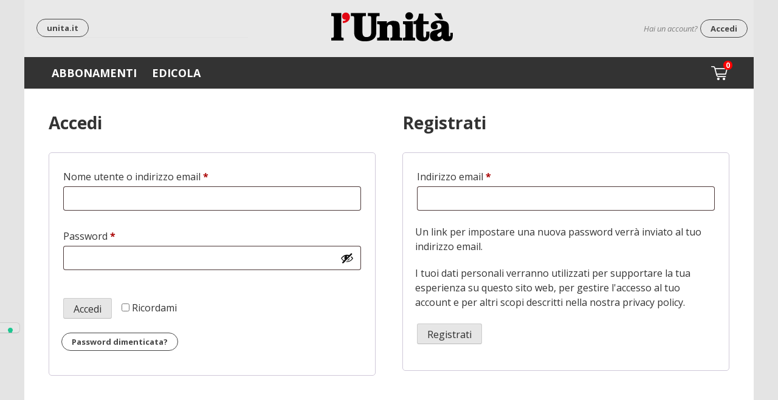

--- FILE ---
content_type: text/html; charset=UTF-8
request_url: https://shop.unita.it/mio-account/?return_url=https%3A%2F%2Fwww.unita.it%2F2024%2F05%2F26%2Fisraele-quanto-vittimismo-nessuno-si-chiede-ha-commesso-crimini-di-guerra
body_size: 12755
content:
<!doctype html>
<html lang="it-IT">
<head>
	<meta charset="UTF-8">
	<meta name="viewport" content="width=device-width, initial-scale=1">
	<link rel="profile" href="https://gmpg.org/xfn/11">
	
	
	<meta name='robots' content='noindex, follow' />
	<style>img:is([sizes="auto" i], [sizes^="auto," i]) { contain-intrinsic-size: 3000px 1500px }</style>
	
<!-- Google Tag Manager for WordPress by gtm4wp.com -->
<script data-cfasync="false" data-pagespeed-no-defer>
	var gtm4wp_datalayer_name = "dataLayer";
	var dataLayer = dataLayer || [];
	const gtm4wp_use_sku_instead = false;
	const gtm4wp_currency = 'EUR';
	const gtm4wp_product_per_impression = 10;
	const gtm4wp_clear_ecommerce = false;
</script>
<!-- End Google Tag Manager for WordPress by gtm4wp.com -->
	<!-- This site is optimized with the Yoast SEO plugin v25.4 - https://yoast.com/wordpress/plugins/seo/ -->
	<title>Il mio account - L&#039;Unità Shop</title>
	<link rel="canonical" href="https://shop.unita.it/mio-account/" />
	<meta property="og:locale" content="it_IT" />
	<meta property="og:type" content="article" />
	<meta property="og:title" content="Il mio account - L&#039;Unità Shop" />
	<meta property="og:url" content="https://shop.unita.it/mio-account/" />
	<meta property="og:site_name" content="L&#039;Unità Shop" />
	<meta property="article:modified_time" content="2023-12-04T12:01:38+00:00" />
	<meta name="twitter:card" content="summary_large_image" />
	<meta name="twitter:label1" content="Tempo di lettura stimato" />
	<meta name="twitter:data1" content="1 minuto" />
	<script type="application/ld+json" class="yoast-schema-graph">{"@context":"https://schema.org","@graph":[{"@type":"WebPage","@id":"https://shop.unita.it/mio-account/","url":"https://shop.unita.it/mio-account/","name":"Il mio account - L&#039;Unità Shop","isPartOf":{"@id":"https://shop.unita.it/#website"},"datePublished":"2023-01-16T11:54:44+00:00","dateModified":"2023-12-04T12:01:38+00:00","inLanguage":"it-IT","potentialAction":[{"@type":"ReadAction","target":["https://shop.unita.it/mio-account/"]}]},{"@type":"WebSite","@id":"https://shop.unita.it/#website","url":"https://shop.unita.it/","name":"L&#039;Unità Shop","description":"","publisher":{"@id":"https://shop.unita.it/#organization"},"potentialAction":[{"@type":"SearchAction","target":{"@type":"EntryPoint","urlTemplate":"https://shop.unita.it/?s={search_term_string}"},"query-input":{"@type":"PropertyValueSpecification","valueRequired":true,"valueName":"search_term_string"}}],"inLanguage":"it-IT"},{"@type":"Organization","@id":"https://shop.unita.it/#organization","name":"L'Unita","url":"https://shop.unita.it/","logo":{"@type":"ImageObject","inLanguage":"it-IT","@id":"https://shop.unita.it/#/schema/logo/image/","url":"https://shop.unita.it/public/uploads/2023/05/logo_unita.jpg","contentUrl":"https://shop.unita.it/public/uploads/2023/05/logo_unita.jpg","width":482,"height":142,"caption":"L'Unita"},"image":{"@id":"https://shop.unita.it/#/schema/logo/image/"}}]}</script>
	<!-- / Yoast SEO plugin. -->


<link rel='dns-prefetch' href='//fonts.googleapis.com' />
<link rel="alternate" type="application/rss+xml" title="L&#039;Unità Shop &raquo; Feed" href="https://shop.unita.it/feed/" />
<link rel="alternate" type="application/rss+xml" title="L&#039;Unità Shop &raquo; Feed dei commenti" href="https://shop.unita.it/comments/feed/" />
<link rel='stylesheet' id='wp-block-library-css' href='https://shop.unita.it/application/wp-includes/css/dist/block-library/style.min.css?ver=6.8.1' media='all' />
<link rel='stylesheet' id='yith-wcmbs-frontent-styles-css' href='https://shop.unita.it/public/plugins/yith-woocommerce-membership-premium/assets/css/frontend.css?ver=2.23.0' media='all' />
<style id='global-styles-inline-css'>
:root{--wp--preset--aspect-ratio--square: 1;--wp--preset--aspect-ratio--4-3: 4/3;--wp--preset--aspect-ratio--3-4: 3/4;--wp--preset--aspect-ratio--3-2: 3/2;--wp--preset--aspect-ratio--2-3: 2/3;--wp--preset--aspect-ratio--16-9: 16/9;--wp--preset--aspect-ratio--9-16: 9/16;--wp--preset--color--black: #000000;--wp--preset--color--cyan-bluish-gray: #abb8c3;--wp--preset--color--white: #ffffff;--wp--preset--color--pale-pink: #f78da7;--wp--preset--color--vivid-red: #cf2e2e;--wp--preset--color--luminous-vivid-orange: #ff6900;--wp--preset--color--luminous-vivid-amber: #fcb900;--wp--preset--color--light-green-cyan: #7bdcb5;--wp--preset--color--vivid-green-cyan: #00d084;--wp--preset--color--pale-cyan-blue: #8ed1fc;--wp--preset--color--vivid-cyan-blue: #0693e3;--wp--preset--color--vivid-purple: #9b51e0;--wp--preset--color--primary: #FF0000;--wp--preset--color--secondary: #000000;--wp--preset--color--foreground: #333333;--wp--preset--color--grigio-45: #454545;--wp--preset--color--grigio-70: #707070;--wp--preset--color--grigio-d: #DDDDDD;--wp--preset--color--tertiary: #f2f2f2;--wp--preset--color--background: #ffffff;--wp--preset--gradient--vivid-cyan-blue-to-vivid-purple: linear-gradient(135deg,rgba(6,147,227,1) 0%,rgb(155,81,224) 100%);--wp--preset--gradient--light-green-cyan-to-vivid-green-cyan: linear-gradient(135deg,rgb(122,220,180) 0%,rgb(0,208,130) 100%);--wp--preset--gradient--luminous-vivid-amber-to-luminous-vivid-orange: linear-gradient(135deg,rgba(252,185,0,1) 0%,rgba(255,105,0,1) 100%);--wp--preset--gradient--luminous-vivid-orange-to-vivid-red: linear-gradient(135deg,rgba(255,105,0,1) 0%,rgb(207,46,46) 100%);--wp--preset--gradient--very-light-gray-to-cyan-bluish-gray: linear-gradient(135deg,rgb(238,238,238) 0%,rgb(169,184,195) 100%);--wp--preset--gradient--cool-to-warm-spectrum: linear-gradient(135deg,rgb(74,234,220) 0%,rgb(151,120,209) 20%,rgb(207,42,186) 40%,rgb(238,44,130) 60%,rgb(251,105,98) 80%,rgb(254,248,76) 100%);--wp--preset--gradient--blush-light-purple: linear-gradient(135deg,rgb(255,206,236) 0%,rgb(152,150,240) 100%);--wp--preset--gradient--blush-bordeaux: linear-gradient(135deg,rgb(254,205,165) 0%,rgb(254,45,45) 50%,rgb(107,0,62) 100%);--wp--preset--gradient--luminous-dusk: linear-gradient(135deg,rgb(255,203,112) 0%,rgb(199,81,192) 50%,rgb(65,88,208) 100%);--wp--preset--gradient--pale-ocean: linear-gradient(135deg,rgb(255,245,203) 0%,rgb(182,227,212) 50%,rgb(51,167,181) 100%);--wp--preset--gradient--electric-grass: linear-gradient(135deg,rgb(202,248,128) 0%,rgb(113,206,126) 100%);--wp--preset--gradient--midnight: linear-gradient(135deg,rgb(2,3,129) 0%,rgb(40,116,252) 100%);--wp--preset--gradient--vertical-secondary-to-tertiary: linear-gradient(to bottom,var(--wp--preset--color--secondary) 0%,var(--wp--preset--color--tertiary) 100%);--wp--preset--gradient--vertical-secondary-to-background: linear-gradient(to bottom,var(--wp--preset--color--secondary) 0%,var(--wp--preset--color--background) 100%);--wp--preset--gradient--vertical-tertiary-to-background: linear-gradient(to bottom,var(--wp--preset--color--tertiary) 0%,var(--wp--preset--color--background) 100%);--wp--preset--gradient--diagonal-primary-to-foreground: linear-gradient(to bottom right,var(--wp--preset--color--primary) 0%,var(--wp--preset--color--foreground) 100%);--wp--preset--gradient--diagonal-secondary-to-background: linear-gradient(to bottom right,var(--wp--preset--color--secondary) 50%,var(--wp--preset--color--background) 50%);--wp--preset--gradient--diagonal-background-to-secondary: linear-gradient(to bottom right,var(--wp--preset--color--background) 50%,var(--wp--preset--color--secondary) 50%);--wp--preset--gradient--diagonal-tertiary-to-background: linear-gradient(to bottom right,var(--wp--preset--color--tertiary) 50%,var(--wp--preset--color--background) 50%);--wp--preset--gradient--diagonal-background-to-tertiary: linear-gradient(to bottom right,var(--wp--preset--color--background) 50%,var(--wp--preset--color--tertiary) 50%);--wp--preset--font-size--small: 1rem;--wp--preset--font-size--medium: 1.125rem;--wp--preset--font-size--large: 1.75rem;--wp--preset--font-size--x-large: clamp(1.75rem, 3vw, 2.25rem);--wp--preset--font-family--system-font: Open Sans, sans-serif;--wp--preset--font-family--open-sans: "Open Sans", sans-serif;--wp--preset--spacing--20: 0.44rem;--wp--preset--spacing--30: 0.67rem;--wp--preset--spacing--40: 1rem;--wp--preset--spacing--50: 1.5rem;--wp--preset--spacing--60: 2.25rem;--wp--preset--spacing--70: 3.38rem;--wp--preset--spacing--80: 5.06rem;--wp--preset--shadow--natural: 6px 6px 9px rgba(0, 0, 0, 0.2);--wp--preset--shadow--deep: 12px 12px 50px rgba(0, 0, 0, 0.4);--wp--preset--shadow--sharp: 6px 6px 0px rgba(0, 0, 0, 0.2);--wp--preset--shadow--outlined: 6px 6px 0px -3px rgba(255, 255, 255, 1), 6px 6px rgba(0, 0, 0, 1);--wp--preset--shadow--crisp: 6px 6px 0px rgba(0, 0, 0, 1);--wp--custom--spacing--small: max(1.25rem, 5vw);--wp--custom--spacing--medium: clamp(2rem, 8vw, calc(4 * var(--wp--style--block-gap)));--wp--custom--spacing--large: clamp(4rem, 10vw, 8rem);--wp--custom--spacing--outer: var(--wp--custom--spacing--small, 1.25rem);--wp--custom--typography--font-size--huge: clamp(2.25rem, 4vw, 2.75rem);--wp--custom--typography--font-size--gigantic: clamp(2.75rem, 6vw, 3.25rem);--wp--custom--typography--font-size--colossal: clamp(3.25rem, 8vw, 6.25rem);--wp--custom--typography--line-height--tiny: 1.15;--wp--custom--typography--line-height--small: 1.2;--wp--custom--typography--line-height--medium: 1.4;--wp--custom--typography--line-height--normal: 1.6;}:root { --wp--style--global--content-size: 1000px;--wp--style--global--wide-size: 1000px; }:where(body) { margin: 0; }.wp-site-blocks > .alignleft { float: left; margin-right: 2em; }.wp-site-blocks > .alignright { float: right; margin-left: 2em; }.wp-site-blocks > .aligncenter { justify-content: center; margin-left: auto; margin-right: auto; }:where(.wp-site-blocks) > * { margin-block-start: 1.5rem; margin-block-end: 0; }:where(.wp-site-blocks) > :first-child { margin-block-start: 0; }:where(.wp-site-blocks) > :last-child { margin-block-end: 0; }:root { --wp--style--block-gap: 1.5rem; }:root :where(.is-layout-flow) > :first-child{margin-block-start: 0;}:root :where(.is-layout-flow) > :last-child{margin-block-end: 0;}:root :where(.is-layout-flow) > *{margin-block-start: 1.5rem;margin-block-end: 0;}:root :where(.is-layout-constrained) > :first-child{margin-block-start: 0;}:root :where(.is-layout-constrained) > :last-child{margin-block-end: 0;}:root :where(.is-layout-constrained) > *{margin-block-start: 1.5rem;margin-block-end: 0;}:root :where(.is-layout-flex){gap: 1.5rem;}:root :where(.is-layout-grid){gap: 1.5rem;}.is-layout-flow > .alignleft{float: left;margin-inline-start: 0;margin-inline-end: 2em;}.is-layout-flow > .alignright{float: right;margin-inline-start: 2em;margin-inline-end: 0;}.is-layout-flow > .aligncenter{margin-left: auto !important;margin-right: auto !important;}.is-layout-constrained > .alignleft{float: left;margin-inline-start: 0;margin-inline-end: 2em;}.is-layout-constrained > .alignright{float: right;margin-inline-start: 2em;margin-inline-end: 0;}.is-layout-constrained > .aligncenter{margin-left: auto !important;margin-right: auto !important;}.is-layout-constrained > :where(:not(.alignleft):not(.alignright):not(.alignfull)){max-width: var(--wp--style--global--content-size);margin-left: auto !important;margin-right: auto !important;}.is-layout-constrained > .alignwide{max-width: var(--wp--style--global--wide-size);}body .is-layout-flex{display: flex;}.is-layout-flex{flex-wrap: wrap;align-items: center;}.is-layout-flex > :is(*, div){margin: 0;}body .is-layout-grid{display: grid;}.is-layout-grid > :is(*, div){margin: 0;}body{background-color: var(--wp--preset--color--background);color: var(--wp--preset--color--foreground);font-family: var(--wp--preset--font-family--system-font);font-size: var(--wp--preset--font-size--medium);line-height: var(--wp--custom--typography--line-height--normal);padding-top: 0px;padding-right: 0px;padding-bottom: 0px;padding-left: 0px;}a:where(:not(.wp-element-button)){color: var(--wp--preset--color--foreground);text-decoration: underline;}h1{font-family: var(--wp--preset--font-family--source-serif-pro);font-size: var(--wp--custom--typography--font-size--colossal);font-weight: 300;line-height: var(--wp--custom--typography--line-height--tiny);}h2{font-family: var(--wp--preset--font-family--source-serif-pro);font-size: var(--wp--custom--typography--font-size--gigantic);font-weight: 300;line-height: var(--wp--custom--typography--line-height--small);}h3{font-family: var(--wp--preset--font-family--source-serif-pro);font-size: var(--wp--custom--typography--font-size--huge);font-weight: 300;line-height: var(--wp--custom--typography--line-height--tiny);}h4{font-family: var(--wp--preset--font-family--source-serif-pro);font-size: var(--wp--preset--font-size--x-large);font-weight: 300;line-height: var(--wp--custom--typography--line-height--tiny);}h5{font-family: var(--wp--preset--font-family--system-font);font-size: var(--wp--preset--font-size--medium);font-weight: 700;line-height: var(--wp--custom--typography--line-height--normal);text-transform: uppercase;}h6{font-family: var(--wp--preset--font-family--system-font);font-size: var(--wp--preset--font-size--medium);font-weight: 400;line-height: var(--wp--custom--typography--line-height--normal);text-transform: uppercase;}:root :where(.wp-element-button, .wp-block-button__link){background-color: #32373c;border-width: 0;color: #fff;font-family: inherit;font-size: inherit;line-height: inherit;padding: calc(0.667em + 2px) calc(1.333em + 2px);text-decoration: none;}.has-black-color{color: var(--wp--preset--color--black) !important;}.has-cyan-bluish-gray-color{color: var(--wp--preset--color--cyan-bluish-gray) !important;}.has-white-color{color: var(--wp--preset--color--white) !important;}.has-pale-pink-color{color: var(--wp--preset--color--pale-pink) !important;}.has-vivid-red-color{color: var(--wp--preset--color--vivid-red) !important;}.has-luminous-vivid-orange-color{color: var(--wp--preset--color--luminous-vivid-orange) !important;}.has-luminous-vivid-amber-color{color: var(--wp--preset--color--luminous-vivid-amber) !important;}.has-light-green-cyan-color{color: var(--wp--preset--color--light-green-cyan) !important;}.has-vivid-green-cyan-color{color: var(--wp--preset--color--vivid-green-cyan) !important;}.has-pale-cyan-blue-color{color: var(--wp--preset--color--pale-cyan-blue) !important;}.has-vivid-cyan-blue-color{color: var(--wp--preset--color--vivid-cyan-blue) !important;}.has-vivid-purple-color{color: var(--wp--preset--color--vivid-purple) !important;}.has-primary-color{color: var(--wp--preset--color--primary) !important;}.has-secondary-color{color: var(--wp--preset--color--secondary) !important;}.has-foreground-color{color: var(--wp--preset--color--foreground) !important;}.has-grigio-45-color{color: var(--wp--preset--color--grigio-45) !important;}.has-grigio-70-color{color: var(--wp--preset--color--grigio-70) !important;}.has-grigio-d-color{color: var(--wp--preset--color--grigio-d) !important;}.has-tertiary-color{color: var(--wp--preset--color--tertiary) !important;}.has-background-color{color: var(--wp--preset--color--background) !important;}.has-black-background-color{background-color: var(--wp--preset--color--black) !important;}.has-cyan-bluish-gray-background-color{background-color: var(--wp--preset--color--cyan-bluish-gray) !important;}.has-white-background-color{background-color: var(--wp--preset--color--white) !important;}.has-pale-pink-background-color{background-color: var(--wp--preset--color--pale-pink) !important;}.has-vivid-red-background-color{background-color: var(--wp--preset--color--vivid-red) !important;}.has-luminous-vivid-orange-background-color{background-color: var(--wp--preset--color--luminous-vivid-orange) !important;}.has-luminous-vivid-amber-background-color{background-color: var(--wp--preset--color--luminous-vivid-amber) !important;}.has-light-green-cyan-background-color{background-color: var(--wp--preset--color--light-green-cyan) !important;}.has-vivid-green-cyan-background-color{background-color: var(--wp--preset--color--vivid-green-cyan) !important;}.has-pale-cyan-blue-background-color{background-color: var(--wp--preset--color--pale-cyan-blue) !important;}.has-vivid-cyan-blue-background-color{background-color: var(--wp--preset--color--vivid-cyan-blue) !important;}.has-vivid-purple-background-color{background-color: var(--wp--preset--color--vivid-purple) !important;}.has-primary-background-color{background-color: var(--wp--preset--color--primary) !important;}.has-secondary-background-color{background-color: var(--wp--preset--color--secondary) !important;}.has-foreground-background-color{background-color: var(--wp--preset--color--foreground) !important;}.has-grigio-45-background-color{background-color: var(--wp--preset--color--grigio-45) !important;}.has-grigio-70-background-color{background-color: var(--wp--preset--color--grigio-70) !important;}.has-grigio-d-background-color{background-color: var(--wp--preset--color--grigio-d) !important;}.has-tertiary-background-color{background-color: var(--wp--preset--color--tertiary) !important;}.has-background-background-color{background-color: var(--wp--preset--color--background) !important;}.has-black-border-color{border-color: var(--wp--preset--color--black) !important;}.has-cyan-bluish-gray-border-color{border-color: var(--wp--preset--color--cyan-bluish-gray) !important;}.has-white-border-color{border-color: var(--wp--preset--color--white) !important;}.has-pale-pink-border-color{border-color: var(--wp--preset--color--pale-pink) !important;}.has-vivid-red-border-color{border-color: var(--wp--preset--color--vivid-red) !important;}.has-luminous-vivid-orange-border-color{border-color: var(--wp--preset--color--luminous-vivid-orange) !important;}.has-luminous-vivid-amber-border-color{border-color: var(--wp--preset--color--luminous-vivid-amber) !important;}.has-light-green-cyan-border-color{border-color: var(--wp--preset--color--light-green-cyan) !important;}.has-vivid-green-cyan-border-color{border-color: var(--wp--preset--color--vivid-green-cyan) !important;}.has-pale-cyan-blue-border-color{border-color: var(--wp--preset--color--pale-cyan-blue) !important;}.has-vivid-cyan-blue-border-color{border-color: var(--wp--preset--color--vivid-cyan-blue) !important;}.has-vivid-purple-border-color{border-color: var(--wp--preset--color--vivid-purple) !important;}.has-primary-border-color{border-color: var(--wp--preset--color--primary) !important;}.has-secondary-border-color{border-color: var(--wp--preset--color--secondary) !important;}.has-foreground-border-color{border-color: var(--wp--preset--color--foreground) !important;}.has-grigio-45-border-color{border-color: var(--wp--preset--color--grigio-45) !important;}.has-grigio-70-border-color{border-color: var(--wp--preset--color--grigio-70) !important;}.has-grigio-d-border-color{border-color: var(--wp--preset--color--grigio-d) !important;}.has-tertiary-border-color{border-color: var(--wp--preset--color--tertiary) !important;}.has-background-border-color{border-color: var(--wp--preset--color--background) !important;}.has-vivid-cyan-blue-to-vivid-purple-gradient-background{background: var(--wp--preset--gradient--vivid-cyan-blue-to-vivid-purple) !important;}.has-light-green-cyan-to-vivid-green-cyan-gradient-background{background: var(--wp--preset--gradient--light-green-cyan-to-vivid-green-cyan) !important;}.has-luminous-vivid-amber-to-luminous-vivid-orange-gradient-background{background: var(--wp--preset--gradient--luminous-vivid-amber-to-luminous-vivid-orange) !important;}.has-luminous-vivid-orange-to-vivid-red-gradient-background{background: var(--wp--preset--gradient--luminous-vivid-orange-to-vivid-red) !important;}.has-very-light-gray-to-cyan-bluish-gray-gradient-background{background: var(--wp--preset--gradient--very-light-gray-to-cyan-bluish-gray) !important;}.has-cool-to-warm-spectrum-gradient-background{background: var(--wp--preset--gradient--cool-to-warm-spectrum) !important;}.has-blush-light-purple-gradient-background{background: var(--wp--preset--gradient--blush-light-purple) !important;}.has-blush-bordeaux-gradient-background{background: var(--wp--preset--gradient--blush-bordeaux) !important;}.has-luminous-dusk-gradient-background{background: var(--wp--preset--gradient--luminous-dusk) !important;}.has-pale-ocean-gradient-background{background: var(--wp--preset--gradient--pale-ocean) !important;}.has-electric-grass-gradient-background{background: var(--wp--preset--gradient--electric-grass) !important;}.has-midnight-gradient-background{background: var(--wp--preset--gradient--midnight) !important;}.has-vertical-secondary-to-tertiary-gradient-background{background: var(--wp--preset--gradient--vertical-secondary-to-tertiary) !important;}.has-vertical-secondary-to-background-gradient-background{background: var(--wp--preset--gradient--vertical-secondary-to-background) !important;}.has-vertical-tertiary-to-background-gradient-background{background: var(--wp--preset--gradient--vertical-tertiary-to-background) !important;}.has-diagonal-primary-to-foreground-gradient-background{background: var(--wp--preset--gradient--diagonal-primary-to-foreground) !important;}.has-diagonal-secondary-to-background-gradient-background{background: var(--wp--preset--gradient--diagonal-secondary-to-background) !important;}.has-diagonal-background-to-secondary-gradient-background{background: var(--wp--preset--gradient--diagonal-background-to-secondary) !important;}.has-diagonal-tertiary-to-background-gradient-background{background: var(--wp--preset--gradient--diagonal-tertiary-to-background) !important;}.has-diagonal-background-to-tertiary-gradient-background{background: var(--wp--preset--gradient--diagonal-background-to-tertiary) !important;}.has-small-font-size{font-size: var(--wp--preset--font-size--small) !important;}.has-medium-font-size{font-size: var(--wp--preset--font-size--medium) !important;}.has-large-font-size{font-size: var(--wp--preset--font-size--large) !important;}.has-x-large-font-size{font-size: var(--wp--preset--font-size--x-large) !important;}.has-system-font-font-family{font-family: var(--wp--preset--font-family--system-font) !important;}.has-open-sans-font-family{font-family: var(--wp--preset--font-family--open-sans) !important;}
:root :where(.wp-block-button .wp-block-button__link){background-color: var(--wp--preset--color--primary);border-radius: 0;color: var(--wp--preset--color--background);font-size: var(--wp--preset--font-size--medium);}
:root :where(.wp-block-pullquote){border-width: 1px 0;font-size: 1.5em;line-height: 1.6;}
:root :where(.wp-block-post-title){font-family: var(--wp--preset--font-family--source-serif-pro);font-size: var(--wp--custom--typography--font-size--gigantic);font-weight: 300;line-height: var(--wp--custom--typography--line-height--tiny);}
:root :where(.wp-block-post-comments){padding-top: var(--wp--custom--spacing--small);}
:root :where(.wp-block-query-title){font-family: var(--wp--preset--font-family--source-serif-pro);font-size: var(--wp--custom--typography--font-size--gigantic);font-weight: 300;line-height: var(--wp--custom--typography--line-height--small);}
:root :where(.wp-block-quote){border-width: 1px;}
:root :where(.wp-block-site-title){font-family: var(--wp--preset--font-family--system-font);font-size: var(--wp--preset--font-size--medium);font-style: italic;font-weight: normal;line-height: var(--wp--custom--typography--line-height--normal);}
</style>
<link rel='stylesheet' id='select2-css' href='https://shop.unita.it/public/plugins/woocommerce/assets/css/select2.css?ver=9.9.5' media='all' />
<link rel='stylesheet' id='woocommerce-layout-css' href='https://shop.unita.it/public/plugins/woocommerce/assets/css/woocommerce-layout.css?ver=9.9.5' media='all' />
<link rel='stylesheet' id='woocommerce-smallscreen-css' href='https://shop.unita.it/public/plugins/woocommerce/assets/css/woocommerce-smallscreen.css?ver=9.9.5' media='only screen and (max-width: 768px)' />
<link rel='stylesheet' id='woocommerce-general-css' href='https://shop.unita.it/public/plugins/woocommerce/assets/css/woocommerce.css?ver=9.9.5' media='all' />
<style id='woocommerce-inline-inline-css'>
.woocommerce form .form-row .required { visibility: visible; }
</style>
<link rel='stylesheet' id='wpus-main-css-css' href='https://shop.unita.it/public/plugins/wp-user-switch/assets/css/main.css?ver=1.1.0' media='all' />
<link rel='stylesheet' id='dashicons-css' href='https://shop.unita.it/application/wp-includes/css/dashicons.min.css?ver=6.8.1' media='all' />
<style id='dashicons-inline-css'>
[data-font="Dashicons"]:before {font-family: 'Dashicons' !important;content: attr(data-icon) !important;speak: none !important;font-weight: normal !important;font-variant: normal !important;text-transform: none !important;line-height: 1 !important;font-style: normal !important;-webkit-font-smoothing: antialiased !important;-moz-osx-font-smoothing: grayscale !important;}
</style>
<link rel='stylesheet' id='brands-styles-css' href='https://shop.unita.it/public/plugins/woocommerce/assets/css/brands.css?ver=9.9.5' media='all' />
<link rel='stylesheet' id='base-style-css' href='https://shop.unita.it/public/themes/shop-unita/style.min.css?ver=1.2' media='all' />
<link rel='stylesheet' id='style-css' href='https://shop.unita.it/public/themes/shop-unita/resurces/css/style.min.css?ver=20240207-2' media='all' />
<link rel='stylesheet' id='style-menu-mobile-css' href='https://shop.unita.it/public/themes/shop-unita/resurces/css/style-menu-mobile.min.css?ver=06112023' media='all' />
<link rel='stylesheet' id='open-sans-google-fonts-css' href='https://fonts.googleapis.com/css2?family=Open+Sans%3Aital%2Cwght%400%2C300%3B0%2C400%3B0%2C700%3B1%2C300%3B1%2C400%3B1%2C700&#038;display=swap&#038;ver=6.8.1' media='all' />
<link rel='stylesheet' id='ywsbs-plans-css' href='https://shop.unita.it/public/plugins/yith-woocommerce-subscription-premium/assets/css/ywsbs-plans.css?ver=4.12.0' media='all' />
<link rel='stylesheet' id='yith_ywsbs_frontend-css' href='https://shop.unita.it/public/plugins/yith-woocommerce-subscription-premium/assets/css/frontend.css?ver=4.12.0' media='all' />
<style id='yith_ywsbs_frontend-inline-css'>
.ywsbs-signup-fee{color:rgb(227,0,15);}.ywsbs-trial-period{color:rgb(227,0,15);}span.status.active{ color:#b2ac00;} span.status.paused{ color:#34495e;} span.status.pending{ color:#d38a0b;} span.status.overdue{ color:#d35400;} span.status.trial{ color:#8e44ad;} span.status.cancelled{ color:#c0392b;} span.status.expired{ color:#bdc3c7;} span.status.suspended{ color:#e74c3c;} 
</style>
<script type="text/template" id="tmpl-variation-template">
	<div class="woocommerce-variation-description">{{{ data.variation.variation_description }}}</div>
	<div class="woocommerce-variation-price">{{{ data.variation.price_html }}}</div>
	<div class="woocommerce-variation-availability">{{{ data.variation.availability_html }}}</div>
</script>
<script type="text/template" id="tmpl-unavailable-variation-template">
	<p role="alert">Questo prodotto non è disponibile. Scegli un&#039;altra combinazione.</p>
</script>
<script type="text/javascript">
            window._nslDOMReady = function (callback) {
                if ( document.readyState === "complete" || document.readyState === "interactive" ) {
                    callback();
                } else {
                    document.addEventListener( "DOMContentLoaded", callback );
                }
            };
            </script><script src="https://shop.unita.it/application/wp-includes/js/jquery/jquery.min.js?ver=3.7.1" id="jquery-core-js"></script>
<script src="https://shop.unita.it/public/plugins/woocommerce/assets/js/jquery-blockui/jquery.blockUI.min.js?ver=2.7.0-wc.9.9.5" id="jquery-blockui-js" data-wp-strategy="defer"></script>
<script id="wc-add-to-cart-js-extra">
var wc_add_to_cart_params = {"ajax_url":"\/application\/wp-admin\/admin-ajax.php","wc_ajax_url":"\/?wc-ajax=%%endpoint%%","i18n_view_cart":"Visualizza carrello","cart_url":"https:\/\/shop.unita.it\/carrello\/","is_cart":"","cart_redirect_after_add":"no"};
</script>
<script src="https://shop.unita.it/public/plugins/woocommerce/assets/js/frontend/add-to-cart.min.js?ver=9.9.5" id="wc-add-to-cart-js" defer data-wp-strategy="defer"></script>
<script src="https://shop.unita.it/public/plugins/woocommerce/assets/js/selectWoo/selectWoo.full.min.js?ver=1.0.9-wc.9.9.5" id="selectWoo-js" defer data-wp-strategy="defer"></script>
<script src="https://shop.unita.it/public/plugins/woocommerce/assets/js/frontend/account-i18n.min.js?ver=9.9.5" id="wc-account-i18n-js" defer data-wp-strategy="defer"></script>
<script src="https://shop.unita.it/public/plugins/woocommerce/assets/js/js-cookie/js.cookie.min.js?ver=2.1.4-wc.9.9.5" id="js-cookie-js" defer data-wp-strategy="defer"></script>
<script id="woocommerce-js-extra">
var woocommerce_params = {"ajax_url":"\/application\/wp-admin\/admin-ajax.php","wc_ajax_url":"\/?wc-ajax=%%endpoint%%","i18n_password_show":"Mostra password","i18n_password_hide":"Nascondi password"};
</script>
<script src="https://shop.unita.it/public/plugins/woocommerce/assets/js/frontend/woocommerce.min.js?ver=9.9.5" id="woocommerce-js" defer data-wp-strategy="defer"></script>
<script src="https://shop.unita.it/public/themes/shop-unita/resurces/js/animation.js?ver=2" id="deko-app-js"></script>
<script src="https://shop.unita.it/application/wp-includes/js/underscore.min.js?ver=1.13.7" id="underscore-js"></script>
<script id="wp-util-js-extra">
var _wpUtilSettings = {"ajax":{"url":"\/application\/wp-admin\/admin-ajax.php"}};
</script>
<script src="https://shop.unita.it/application/wp-includes/js/wp-util.min.js?ver=6.8.1" id="wp-util-js"></script>
<link rel="alternate" title="oEmbed (JSON)" type="application/json+oembed" href="https://shop.unita.it/wp-json/oembed/1.0/embed?url=https%3A%2F%2Fshop.unita.it%2Fmio-account%2F" />
<link rel="alternate" title="oEmbed (XML)" type="text/xml+oembed" href="https://shop.unita.it/wp-json/oembed/1.0/embed?url=https%3A%2F%2Fshop.unita.it%2Fmio-account%2F&#038;format=xml" />

<!-- Google Tag Manager for WordPress by gtm4wp.com -->
<!-- GTM Container placement set to automatic -->
<script data-cfasync="false" data-pagespeed-no-defer>
	var dataLayer_content = {"pagePostType":"page","pagePostType2":"single-page","pagePostAuthor":"dekoo"};
	dataLayer.push( dataLayer_content );
</script>
<script data-cfasync="false" data-pagespeed-no-defer>
(function(w,d,s,l,i){w[l]=w[l]||[];w[l].push({'gtm.start':
new Date().getTime(),event:'gtm.js'});var f=d.getElementsByTagName(s)[0],
j=d.createElement(s),dl=l!='dataLayer'?'&l='+l:'';j.async=true;j.src=
'//www.googletagmanager.com/gtm.js?id='+i+dl;f.parentNode.insertBefore(j,f);
})(window,document,'script','dataLayer','GTM-PPJ6J4D');
</script>
<!-- End Google Tag Manager for WordPress by gtm4wp.com -->	<noscript><style>.woocommerce-product-gallery{ opacity: 1 !important; }</style></noscript>
	<style type="text/css" id="filter-everything-inline-css">.wpc-orderby-select{width:100%}.wpc-filters-open-button-container{display:none}.wpc-debug-message{padding:16px;font-size:14px;border:1px dashed #ccc;margin-bottom:20px}.wpc-debug-title{visibility:hidden}.wpc-button-inner,.wpc-chip-content{display:flex;align-items:center}.wpc-icon-html-wrapper{position:relative;margin-right:10px;top:2px}.wpc-icon-html-wrapper span{display:block;height:1px;width:18px;border-radius:3px;background:#2c2d33;margin-bottom:4px;position:relative}span.wpc-icon-line-1:after,span.wpc-icon-line-2:after,span.wpc-icon-line-3:after{content:"";display:block;width:3px;height:3px;border:1px solid #2c2d33;background-color:#fff;position:absolute;top:-2px;box-sizing:content-box}span.wpc-icon-line-3:after{border-radius:50%;left:2px}span.wpc-icon-line-1:after{border-radius:50%;left:5px}span.wpc-icon-line-2:after{border-radius:50%;left:12px}body .wpc-filters-open-button-container a.wpc-filters-open-widget,body .wpc-filters-open-button-container a.wpc-open-close-filters-button{display:inline-block;text-align:left;border:1px solid #2c2d33;border-radius:2px;line-height:1.5;padding:7px 12px;background-color:transparent;color:#2c2d33;box-sizing:border-box;text-decoration:none!important;font-weight:400;transition:none;position:relative}@media screen and (max-width:768px){.wpc_show_bottom_widget .wpc-filters-open-button-container,.wpc_show_open_close_button .wpc-filters-open-button-container{display:block}.wpc_show_bottom_widget .wpc-filters-open-button-container{margin-top:1em;margin-bottom:1em}}</style>
<style class='wp-fonts-local'>
@font-face{font-family:"Open Sans";font-style:normal;font-weight:400;font-display:fallback;font-stretch:normal;}
@font-face{font-family:"Open Sans";font-style:normal;font-weight:Grassetto;font-display:fallback;font-stretch:normal;}
</style>
<link rel="icon" href="https://shop.unita.it/public/uploads/2023/05/cropped-icon-site-unita-32x32.png" sizes="32x32" />
<link rel="icon" href="https://shop.unita.it/public/uploads/2023/05/cropped-icon-site-unita-192x192.png" sizes="192x192" />
<link rel="apple-touch-icon" href="https://shop.unita.it/public/uploads/2023/05/cropped-icon-site-unita-180x180.png" />
<meta name="msapplication-TileImage" content="https://shop.unita.it/public/uploads/2023/05/cropped-icon-site-unita-270x270.png" />
		<style id="wp-custom-css">
			.max-width768{
	max-width:768px;
	margin:auto;
}		</style>
			
</head>

<body class="wp-singular page-template-default page page-id-9 wp-theme-shop-unita theme-shop-unita woocommerce-account woocommerce-page woocommerce-no-js">

<!-- GTM Container placement set to automatic -->
<!-- Google Tag Manager (noscript) -->
				<noscript><iframe src="https://www.googletagmanager.com/ns.html?id=GTM-PPJ6J4D" height="0" width="0" style="display:none;visibility:hidden" aria-hidden="true"></iframe></noscript>
<!-- End Google Tag Manager (noscript) --><div id="page" class="site">
	<div class="site_header_nav_wrapper">
	<div id="site_header_nav" class="closed">
		<header id="site_header_nav_header">
			<div>
				<p id="menu_brand" href="/" title="">
					<img class="no-lazy-mobile" src="https://shop.unita.it/public/themes/shop-unita/resurces/img/logo.svg" alt="L&#039;Unità Shop, logo" class="no-lazy" />
				</p>
				<button id="menu_closer" type="button" class="ready-to-close">
					<span></span>
					<span></span>
					<span></span>
					<span></span>
				</button>
			</div>
		</header>
		<div id="site_header_nav_body">
			<div class="menus">
				<div id="main-nav" class="collapse navbar-collapse justify-content-end"><ul id="menu-menu-principale" class="navbar-nav"><li itemscope="itemscope" itemtype="https://www.schema.org/SiteNavigationElement" id="menu-item-430" class="menu-item menu-item-type-post_type menu-item-object-page menu-item-430 nav-item"><a title="Abbonamenti" href="https://shop.unita.it/abbonamenti/" class="nav-link">Abbonamenti</a></li>
<li itemscope="itemscope" itemtype="https://www.schema.org/SiteNavigationElement" id="menu-item-175" class="menu-item menu-item-type-taxonomy menu-item-object-product_cat menu-item-175 nav-item"><a title="Edicola" href="https://shop.unita.it/categoria/quotidiano/" class="nav-link">Edicola</a></li>
</ul></div>			</div>
		</div>
		<div id="site_header_bottom">
			<div class="">
				<div class="social">
	<a href="https://www.facebook.com/unitaweb" target="_blank" aria-label="facebook">
		<svg version="1.1" xmlns="http://www.w3.org/2000/svg" viewBox="0 0 7.4 17" xml:space="preserve">
			<path id="XMLID_9_" d="M1.8,16.3h3.1V8.4h2.2l0.2-2.6H4.9c0,0,0-1,0-1.5c0-0.6,0.1-0.9,0.7-0.9c0.5,0,1.7,0,1.7,0V0.6c0,0-1.8,0-2.2,0c-2.3,0-3.4,1-3.4,3c0,1.7,0,2.1,0,2.1H0.1v2.7h1.6L1.8,16.3L1.8,16.3z"/>
		</svg>
	</a>
	<a href="https://instagram.com/unitaweb" target="_blank" aria-label="instagram">
		<svg version="1.1" xmlns="http://www.w3.org/2000/svg" viewBox="0 0 7.4 17" xml:space="preserve">
			<g>
				<path d="M3.7,2.4c2,0,2.2,0,3,0c0.7,0,1.1,0.2,1.4,0.3C8.4,2.8,8.7,3,9,3.3s0.4,0.5,0.6,0.9c0.1,0.3,0.2,0.7,0.3,1.4c0,0.8,0,1,0,3s0,2.2,0,3c0,0.7-0.2,1.1-0.3,1.4c-0.1,0.3-0.3,0.6-0.6,0.9c-0.3,0.3-0.5,0.4-0.9,0.6			c-0.3,0.1-0.7,0.2-1.4,0.3c-0.8,0-1,0-3,0s-2.2,0-3,0c-0.7,0-1.1-0.2-1.4-0.3s-0.6-0.3-0.9-0.6S-2,13.4-2.2,13			c-0.1-0.3-0.2-0.7-0.3-1.4c0-0.8,0-1,0-3s0-2.2,0-3c0-0.7,0.2-1.1,0.3-1.4c0.3-0.5,0.4-0.7,0.7-1C-1.3,3-1,2.8-0.7,2.7C-0.4,2.6,0,2.5,0.7,2.4C1.5,2.4,1.7,2.4,3.7,2.4 M3.7,1c-2,0-2.3,0-3.1,0s-1.3,0.2-1.8,0.3c-0.4,0.3-0.9,0.6-1.3,1s-0.6,0.8-0.8,1.3s-0.3,1-0.3,1.8s0,1,0,3.1c0,2,0,2.3,0,3.1s0.2,1.3,0.3,1.8c0.2,0.5,0.4,0.9,0.9,1.3c0.4,0.4,0.8,0.7,1.3,0.9s1,0.3,1.8,0.3s1,0,3.1,0c2,0,2.3,0,3.1,0s1.3-0.2,1.8-0.3c0.5-0.2,0.9-0.4,1.3-0.9c0.4-0.4,0.7-0.8,0.9-1.3s0.3-1,0.3-1.8s0-1,0-3.1c0-2,0-2.3,0-3.1S11,4.1,10.9,3.6c-0.2-0.5-0.4-0.9-0.9-1.3C9.6,1.9,9.2,1.6,8.7,1.4s-1-0.3-1.8-0.3C6,1,5.7,1,3.7,1"/>
				<path d="M3.7,4.6c-2.1,0-3.8,1.7-3.8,3.8s1.7,3.8,3.8,3.8s3.8-1.7,3.8-3.8S5.8,4.6,3.7,4.6 M3.7,10.9c-1.4,0-2.5-1.1-2.5-2.5C1.2,7.1,2.3,6,3.7,6s2.5,1.1,2.5,2.4C6.2,9.8,5.1,10.9,3.7,10.9"/>
				<path d="M8.5,4.5c0,0.5-0.4,0.9-0.9,0.9S6.7,5,6.7,4.5s0.4-0.9,0.9-0.9S8.5,4,8.5,4.5"/>
			</g>
		</svg>
	</a>
	<a href="https://twitter.com/unitaonline" target="_blank" aria-label="twitter">
		<svg version="1.1" xmlns="http://www.w3.org/2000/svg" viewBox="0 0 26 26" xml:space="preserve">
			<g id="layer1" transform="translate(52.390088,-25.058597)">
				<path d="M-48.1,29.9l6.8,9.1l-6.8,7.4h1.5l6-6.4l4.8,6.4h5.2l-7.2-9.6l6.3-6.9H-33l-5.5,5.9l-4.4-5.9H-48.1z M-45.9,31h2.4l10.6,14.2h-2.4L-45.9,31z"/>
			</g>
		</svg>
	</a>
	<a href="https://www.youtube.com/@UnitaNews?sub_confirmation=1" target="_blank" aria-label="You Tube">
		<svg version="1.1" xmlns="http://www.w3.org/2000/svg" viewBox="0 0 7.4 17" xml:space="preserve">
			<path d="M12.4,4.2c-0.2-0.8-0.8-1.4-1.6-1.6C9.4,2.2,3.7,2.2,3.7,2.2s-5.6,0-7.1,0.4C-4.1,2.8-4.7,3.4-5,4.2c-0.3,1.4-0.3,4.3-0.3,4.3s0,3,0.4,4.4c0.2,0.8,0.8,1.4,1.6,1.6c1.4,0.4,7.1,0.4,7.1,0.4s5.6,0,7.1-0.4c0.8-0.2,1.4-0.8,1.6-1.6c0.4-1.4,0.4-4.4,0.4-4.4S12.7,5.6,12.4,4.2z M1.9,11.2V5.9l4.7,2.7L1.9,11.2z"/>
		</svg>
	</a>
	<a href="https://www.tiktok.com/@unitaweb" target="_blank" aria-label="TikTok">
		<svg version="1.1" xmlns="http://www.w3.org/2000/svg" viewBox="0 0 13.5 15.5"  xml:space="preserve">
			<path d="M13.5,3.8C13.5,3.7,13.5,3.7,13.5,3.8c-0.3-0.1-0.4-0.1-0.6-0.1c-0.6-0.1-2.7-1.2-3-2.9c0,0-0.1-0.5-0.1-0.7C9.8,0,9.8,0,9.7,0c0,0,0,0-0.1,0C8.9,0,8.1,0,7.3,0C7.1,0,7.1,0,7.1,0.1c0,3.5,0,6.9,0,10.4c0,0.1,0,0.3,0,0.4c-0.1,0.7-0.5,1.2-1,1.5c-0.5,0.3-1,0.4-1.6,0.3c-0.2,0-0.4-0.1-0.5-0.2c0,0,0,0,0,0c-0.1,0-0.1-0.1-0.2-0.1c-0.7-0.5-1.1-1.2-1-2.1c0.1-0.9,0.6-1.5,1.5-1.8C4.4,8.4,4.7,8.3,5,8.3c0.2,0,0.3,0,0.5,0.1c0.1,0,0.1,0,0.1-0.1c0,0,0,0,0-0.1c0-0.6,0-2,0-2c0-0.2,0-0.4,0-0.5c0-0.1,0-0.1-0.1-0.1c-0.3,0-0.6,0-1,0C4.1,5.7,3.6,5.8,3.2,6C2.6,6.2,2,6.6,1.5,7.1C1,7.5,0.7,8,0.4,8.6C0.2,9.1,0,9.6,0,10.2c0,0.3,0,0.5,0,0.8c0,0.4,0.1,0.7,0.2,1c0.3,1,0.9,1.8,1.7,2.4C2,14.5,2,14.5,2.1,14.6c0,0,0,0,0,0c0,0,0.1,0.1,0.1,0.1c0.1,0.1,0.3,0.2,0.4,0.2c0.9,0.4,1.8,0.6,2.8,0.5c1.3-0.2,2.3-0.7,3.2-1.7c0.8-0.9,1.2-2,1.2-3.2c0-1.7,0-3.4,0-5.2c0,0,0-0.1,0-0.1c0,0,0.1,0,0.1,0.1C10.6,5.7,11.3,6,12,6.2c0.4,0.1,0.9,0.2,1.3,0.2c0.1,0,0.2,0,0.2-0.1C13.5,5.6,13.5,3.9,13.5,3.8z"/>
		</svg>
	</a>
	<a href="https://news.google.com/publications/CAAqBwgKMIT_9Aows6vbAg?ceid=IT:it&oc=3&hl=it&gl=IT" target="_blank" aria-label="Google News">
		<svg xmlns="http://www.w3.org/2000/svg" role="img" viewBox="0 0 24 24">
			<path d="M21.2666 21.2a.6141.6141 0 0 1-.6128.6128H3.3446a.614.614 0 0 1-.6128-.6128V8.1153a.6141.6141 0 0 1 .6128-.6128h17.3091a.6141.6141 0 0 1 .6128.6128V21.2zm-3.0315-3.4196v-1.1957a.0803.0803 0 0 0-.0803-.0803h-5.3725v1.3619h5.3725a.0817.0817 0 0 0 .0804-.083l-.0001-.0029zm.8171-2.5875v-1.2012a.0803.0803 0 0 0-.079-.0817h-6.191v1.3619h6.1896a.079.079 0 0 0 .0804-.0776v-.0041.0027zm-.8171-2.5875v-1.2066a.0803.0803 0 0 0-.0803-.0803h-5.3725v1.3619h5.3725a.0816.0816 0 0 0 .0803-.079v.004zM8.1492 14.0448v1.2257h1.7704c-.1457.749-.8049 1.2924-1.7704 1.2924-1.0906-.0405-1.9418-.9574-1.9013-2.048.0384-1.0338.8676-1.8629 1.9013-1.9013a1.77 1.77 0 0 1 1.2529.4903l.9342-.9329a3.1405 3.1405 0 0 0-2.1871-.8525c-1.8051 0-3.2684 1.4633-3.2684 3.2684 0 1.8051 1.4633 3.2684 3.2684 3.2684 1.8889 0 3.1323-1.3278 3.1323-3.1976a3.941 3.941 0 0 0-.0518-.6183l-3.0805.0054zM2.2701 7.6537a.6156.6156 0 0 1 .6128-.6128h12.1545l-1.2692-3.4904a.5952.5952 0 0 0-.7436-.3827L.3676 7.7749a.5938.5938 0 0 0-.3228.7749l2.2253 6.112V7.6537za.6156.6156 0 0 1 .6128-.6128h12.1545l-1.2692-3.4904a.5952.5952 0 0 0-.7436-.3827L.3676 7.7749a.5938.5938 0 0 0-.3228.7749l2.2253 6.112V7.6537zm21.3116-.3105l-8.803-2.3683.7517 2.0659h5.5836a.6141.6141 0 0 1 .6128.6128v8.7948l2.2471-8.3659a.5923.5923 0 0 0-.3922-.7393zm-4.4955-1.6738V2.7946a.6101.6101 0 0 0-.6115-.6074H5.5236a.6101.6101 0 0 0-.6156.6046v2.8368l8.3904-3.0519a.5937.5937 0 0 1 .7422.3895l.5447 1.498 4.5009 1.2052z"/>
		</svg>
	</a>
</div><div id="container-menu-footer" class="container"><ul id="menu-footer" class="menu"><li itemscope="itemscope" itemtype="https://www.schema.org/SiteNavigationElement" id="menu-item-547" class="menu-item menu-item-type-post_type menu-item-object-page menu-item-547 nav-item"><a title="Privacy" href="https://shop.unita.it/privacy/" class="nav-link">Privacy</a></li>
<li itemscope="itemscope" itemtype="https://www.schema.org/SiteNavigationElement" id="menu-item-549" class="menu-item menu-item-type-post_type menu-item-object-page menu-item-549 nav-item"><a title="Cookie Policy" href="https://shop.unita.it/cookie-policy/" class="nav-link">Cookie Policy</a></li>
<li itemscope="itemscope" itemtype="https://www.schema.org/SiteNavigationElement" id="menu-item-548" class="menu-item menu-item-type-post_type menu-item-object-page menu-item-548 nav-item"><a title="Termini e condizioni" href="https://shop.unita.it/termini-e-condizioni/" class="nav-link">Termini e condizioni</a></li>
</ul></div>			</div>
		</div>
	</div>
</div>	<a class="skip-link screen-reader-text" href="#primary">Skip to content</a>
			<header id="masthead" class="site-header">
			<div>
				<div class="link">
					<a href="https://www.unita.it/">unita.it</a>
				</div>
				<div class="brand">
					<a href="https://shop.unita.it/" rel="home">
						<img src="https://shop.unita.it/public/themes/shop-unita/resurces/img/logo.svg" alt="L&#039;Unità Shop logo" class="no-lazy" />
					</a>
				</div>
				<div class="login">
											<span><em>Hai un account?</em></span> <a href="/mio-account/">Accedi</a>
									</div>
			</div>
			<div class="nav desktop">
				<nav id="site-navigation" class="main-navigation">
					<div style="display: flex;">
						<div id="main-nav" class="collapse navbar-collapse justify-content-end"><ul id="menu-menu-principale-1" class="navbar-nav"><li itemscope="itemscope" itemtype="https://www.schema.org/SiteNavigationElement" class="menu-item menu-item-type-post_type menu-item-object-page menu-item-430 nav-item"><a title="Abbonamenti" href="https://shop.unita.it/abbonamenti/" class="nav-link">Abbonamenti</a></li>
<li itemscope="itemscope" itemtype="https://www.schema.org/SiteNavigationElement" class="menu-item menu-item-type-taxonomy menu-item-object-product_cat menu-item-175 nav-item"><a title="Edicola" href="https://shop.unita.it/categoria/quotidiano/" class="nav-link">Edicola</a></li>
</ul></div>					</div>	
				</nav>
				<div class="cart-number">
					<a href="https://shop.unita.it/carrello/">
						<svg version="1.1" id="Layer_1" xmlns="http://www.w3.org/2000/svg" xmlns:xlink="http://www.w3.org/1999/xlink" x="20px" y="20px" viewBox="0 0 122.9 107.5" xml:space="preserve">
							<g>
								<path d="M3.9,7.9C1.8,7.9,0,6.1,0,3.9C0,1.8,1.8,0,3.9,0h10.2c0.1,0,0.3,0,0.4,0c3.6,0.1,6.8,0.8,9.5,2.5c3,1.9,5.2,4.8,6.4,9.1 c0,0.1,0,0.2,0.1,0.3l1,4H119c2.2,0,3.9,1.8,3.9,3.9c0,0.4-0.1,0.8-0.2,1.2l-10.2,41.1c-0.4,1.8-2,3-3.8,3v0H44.7 c1.4,5.2,2.8,8,4.7,9.3c2.3,1.5,6.3,1.6,13,1.5h0.1v0h45.2c2.2,0,3.9,1.8,3.9,3.9c0,2.2-1.8,3.9-3.9,3.9H62.5v0 c-8.3,0.1-13.4-0.1-17.5-2.8c-4.2-2.8-6.4-7.6-8.6-16.3l0,0L23,13.9c0-0.1,0-0.1-0.1-0.2c-0.6-2.2-1.6-3.7-3-4.5 c-1.4-0.9-3.3-1.3-5.5-1.3c-0.1,0-0.2,0-0.3,0H3.9L3.9,7.9z M96,88.3c5.3,0,9.6,4.3,9.6,9.6c0,5.3-4.3,9.6-9.6,9.6 c-5.3,0-9.6-4.3-9.6-9.6C86.4,92.6,90.7,88.3,96,88.3L96,88.3z M53.9,88.3c5.3,0,9.6,4.3,9.6,9.6c0,5.3-4.3,9.6-9.6,9.6 c-5.3,0-9.6-4.3-9.6-9.6C44.3,92.6,48.6,88.3,53.9,88.3L53.9,88.3z M33.7,23.7l8.9,33.5h63.1l8.3-33.5H33.7L33.7,23.7z"></path>
							</g>
						</svg>
					</a>
					<a href="https://shop.unita.it/carrello/" class="misha-cart">
						0					</a>
				</div>
			</div>
		</header><!-- #masthead -->
		<div id="content" class="site-content">
	<div class="container flex-desktop">
		<main id="primary" class="site-main content-area">
			
<article id="post-9" class="post-9 page type-page status-publish hentry">
	<div class="entry-content">
			
			<div class="woocommerce"><div class="woocommerce-notices-wrapper"></div>

<div class="u-columns col2-set" id="customer_login">

	<div class="u-column1 col-1">


		<h2>Accedi</h2>

		<form class="woocommerce-form woocommerce-form-login login" method="post" novalidate>

			
			<p class="woocommerce-form-row woocommerce-form-row--wide form-row form-row-wide">
				<label for="username">Nome utente o indirizzo email&nbsp;<span class="required" aria-hidden="true">*</span><span class="screen-reader-text">Richiesto</span></label>
				<input type="text" class="woocommerce-Input woocommerce-Input--text input-text" name="username" id="username" autocomplete="username" value="" required aria-required="true" />			</p>
			<p class="woocommerce-form-row woocommerce-form-row--wide form-row form-row-wide">
				<label for="password">Password&nbsp;<span class="required" aria-hidden="true">*</span><span class="screen-reader-text">Richiesto</span></label>
				<input class="woocommerce-Input woocommerce-Input--text input-text" type="password" name="password" id="password" autocomplete="current-password" required aria-required="true" />
			</p>

			
			<p class="form-row">
				<label class="woocommerce-form__label woocommerce-form__label-for-checkbox woocommerce-form-login__rememberme">
					<input class="woocommerce-form__input woocommerce-form__input-checkbox" name="rememberme" type="checkbox" id="rememberme" value="forever" /> <span>Ricordami</span>
				</label>
				<input type="hidden" id="woocommerce-login-nonce" name="woocommerce-login-nonce" value="39e4ebfe42" /><input type="hidden" name="_wp_http_referer" value="/mio-account/?return_url=https%3A%2F%2Fwww.unita.it%2F2024%2F05%2F26%2Fisraele-quanto-vittimismo-nessuno-si-chiede-ha-commesso-crimini-di-guerra" />				<button type="submit" class="woocommerce-button button woocommerce-form-login__submit" name="login" value="Accedi">Accedi</button>
			</p>
			<p class="woocommerce-LostPassword lost_password">
				<a href="https://shop.unita.it/mio-account/lost-password/">Password dimenticata?</a>
			</p>

			
		</form>


	</div>

	<div class="u-column2 col-2">

		<h2>Registrati</h2>

		<form method="post" class="woocommerce-form woocommerce-form-register register"  >

			
			
			<p class="woocommerce-form-row woocommerce-form-row--wide form-row form-row-wide">
				<label for="reg_email">Indirizzo email&nbsp;<span class="required" aria-hidden="true">*</span><span class="screen-reader-text">Richiesto</span></label>
				<input type="email" class="woocommerce-Input woocommerce-Input--text input-text" name="email" id="reg_email" autocomplete="email" value="" required aria-required="true" />			</p>

			
				<p>Un link per impostare una nuova password verrà inviato al tuo indirizzo email.</p>

			
			<wc-order-attribution-inputs></wc-order-attribution-inputs><div class="woocommerce-privacy-policy-text"><p>I tuoi dati personali verranno utilizzati per supportare la tua esperienza su questo sito web, per gestire l'accesso al tuo account e per altri scopi descritti nella nostra <a href="" class="woocommerce-privacy-policy-link" target="_blank">privacy policy</a>.</p>
</div>
			<p class="woocommerce-form-row form-row">
				<input type="hidden" id="woocommerce-register-nonce" name="woocommerce-register-nonce" value="25ef70ddd6" /><input type="hidden" name="_wp_http_referer" value="/mio-account/?return_url=https%3A%2F%2Fwww.unita.it%2F2024%2F05%2F26%2Fisraele-quanto-vittimismo-nessuno-si-chiede-ha-commesso-crimini-di-guerra" />				<button type="submit" class="woocommerce-Button woocommerce-button button woocommerce-form-register__submit" name="register" value="Registrati">Registrati</button>
			</p>

			
		</form>

	</div>

</div>

</div>
		
	</div><!-- .entry-content -->
</article><!-- #post-9 -->
			
		</main><!-- #main -->
	</div>
</div>
	<footer id="colophon" class="site-footer">
		<div class="logo">
			<a href="https://shop.unita.it/" rel="home">
				<img src="https://shop.unita.it/public/themes/shop-unita/resurces/img/logo.svg" alt="L&#039;Unità Shop logo" class="no-lazy" />
			</a>
			<p>Romeo Editore srl - P.IVA 09250671212</p>
		</div>
		<div id="footer-main-nav" class="collapse navbar-collapse justify-content-end"><ul id="menu-menu-principale-2" class="navbar-nav"><li itemscope="itemscope" itemtype="https://www.schema.org/SiteNavigationElement" class="menu-item menu-item-type-post_type menu-item-object-page menu-item-430 nav-item"><a title="Abbonamenti" href="https://shop.unita.it/abbonamenti/" class="nav-link">Abbonamenti</a></li>
<li itemscope="itemscope" itemtype="https://www.schema.org/SiteNavigationElement" class="menu-item menu-item-type-taxonomy menu-item-object-product_cat menu-item-175 nav-item"><a title="Edicola" href="https://shop.unita.it/categoria/quotidiano/" class="nav-link">Edicola</a></li>
</ul></div>		<div class="">
			<div class="social">
	<a href="https://www.facebook.com/unitaweb" target="_blank" aria-label="facebook">
		<svg version="1.1" xmlns="http://www.w3.org/2000/svg" viewBox="0 0 7.4 17" xml:space="preserve">
			<path id="XMLID_9_" d="M1.8,16.3h3.1V8.4h2.2l0.2-2.6H4.9c0,0,0-1,0-1.5c0-0.6,0.1-0.9,0.7-0.9c0.5,0,1.7,0,1.7,0V0.6c0,0-1.8,0-2.2,0c-2.3,0-3.4,1-3.4,3c0,1.7,0,2.1,0,2.1H0.1v2.7h1.6L1.8,16.3L1.8,16.3z"/>
		</svg>
	</a>
	<a href="https://instagram.com/unitaweb" target="_blank" aria-label="instagram">
		<svg version="1.1" xmlns="http://www.w3.org/2000/svg" viewBox="0 0 7.4 17" xml:space="preserve">
			<g>
				<path d="M3.7,2.4c2,0,2.2,0,3,0c0.7,0,1.1,0.2,1.4,0.3C8.4,2.8,8.7,3,9,3.3s0.4,0.5,0.6,0.9c0.1,0.3,0.2,0.7,0.3,1.4c0,0.8,0,1,0,3s0,2.2,0,3c0,0.7-0.2,1.1-0.3,1.4c-0.1,0.3-0.3,0.6-0.6,0.9c-0.3,0.3-0.5,0.4-0.9,0.6			c-0.3,0.1-0.7,0.2-1.4,0.3c-0.8,0-1,0-3,0s-2.2,0-3,0c-0.7,0-1.1-0.2-1.4-0.3s-0.6-0.3-0.9-0.6S-2,13.4-2.2,13			c-0.1-0.3-0.2-0.7-0.3-1.4c0-0.8,0-1,0-3s0-2.2,0-3c0-0.7,0.2-1.1,0.3-1.4c0.3-0.5,0.4-0.7,0.7-1C-1.3,3-1,2.8-0.7,2.7C-0.4,2.6,0,2.5,0.7,2.4C1.5,2.4,1.7,2.4,3.7,2.4 M3.7,1c-2,0-2.3,0-3.1,0s-1.3,0.2-1.8,0.3c-0.4,0.3-0.9,0.6-1.3,1s-0.6,0.8-0.8,1.3s-0.3,1-0.3,1.8s0,1,0,3.1c0,2,0,2.3,0,3.1s0.2,1.3,0.3,1.8c0.2,0.5,0.4,0.9,0.9,1.3c0.4,0.4,0.8,0.7,1.3,0.9s1,0.3,1.8,0.3s1,0,3.1,0c2,0,2.3,0,3.1,0s1.3-0.2,1.8-0.3c0.5-0.2,0.9-0.4,1.3-0.9c0.4-0.4,0.7-0.8,0.9-1.3s0.3-1,0.3-1.8s0-1,0-3.1c0-2,0-2.3,0-3.1S11,4.1,10.9,3.6c-0.2-0.5-0.4-0.9-0.9-1.3C9.6,1.9,9.2,1.6,8.7,1.4s-1-0.3-1.8-0.3C6,1,5.7,1,3.7,1"/>
				<path d="M3.7,4.6c-2.1,0-3.8,1.7-3.8,3.8s1.7,3.8,3.8,3.8s3.8-1.7,3.8-3.8S5.8,4.6,3.7,4.6 M3.7,10.9c-1.4,0-2.5-1.1-2.5-2.5C1.2,7.1,2.3,6,3.7,6s2.5,1.1,2.5,2.4C6.2,9.8,5.1,10.9,3.7,10.9"/>
				<path d="M8.5,4.5c0,0.5-0.4,0.9-0.9,0.9S6.7,5,6.7,4.5s0.4-0.9,0.9-0.9S8.5,4,8.5,4.5"/>
			</g>
		</svg>
	</a>
	<a href="https://twitter.com/unitaonline" target="_blank" aria-label="twitter">
		<svg version="1.1" xmlns="http://www.w3.org/2000/svg" viewBox="0 0 26 26" xml:space="preserve">
			<g id="layer1" transform="translate(52.390088,-25.058597)">
				<path d="M-48.1,29.9l6.8,9.1l-6.8,7.4h1.5l6-6.4l4.8,6.4h5.2l-7.2-9.6l6.3-6.9H-33l-5.5,5.9l-4.4-5.9H-48.1z M-45.9,31h2.4l10.6,14.2h-2.4L-45.9,31z"/>
			</g>
		</svg>
	</a>
	<a href="https://www.youtube.com/@UnitaNews?sub_confirmation=1" target="_blank" aria-label="You Tube">
		<svg version="1.1" xmlns="http://www.w3.org/2000/svg" viewBox="0 0 7.4 17" xml:space="preserve">
			<path d="M12.4,4.2c-0.2-0.8-0.8-1.4-1.6-1.6C9.4,2.2,3.7,2.2,3.7,2.2s-5.6,0-7.1,0.4C-4.1,2.8-4.7,3.4-5,4.2c-0.3,1.4-0.3,4.3-0.3,4.3s0,3,0.4,4.4c0.2,0.8,0.8,1.4,1.6,1.6c1.4,0.4,7.1,0.4,7.1,0.4s5.6,0,7.1-0.4c0.8-0.2,1.4-0.8,1.6-1.6c0.4-1.4,0.4-4.4,0.4-4.4S12.7,5.6,12.4,4.2z M1.9,11.2V5.9l4.7,2.7L1.9,11.2z"/>
		</svg>
	</a>
	<a href="https://www.tiktok.com/@unitaweb" target="_blank" aria-label="TikTok">
		<svg version="1.1" xmlns="http://www.w3.org/2000/svg" viewBox="0 0 13.5 15.5"  xml:space="preserve">
			<path d="M13.5,3.8C13.5,3.7,13.5,3.7,13.5,3.8c-0.3-0.1-0.4-0.1-0.6-0.1c-0.6-0.1-2.7-1.2-3-2.9c0,0-0.1-0.5-0.1-0.7C9.8,0,9.8,0,9.7,0c0,0,0,0-0.1,0C8.9,0,8.1,0,7.3,0C7.1,0,7.1,0,7.1,0.1c0,3.5,0,6.9,0,10.4c0,0.1,0,0.3,0,0.4c-0.1,0.7-0.5,1.2-1,1.5c-0.5,0.3-1,0.4-1.6,0.3c-0.2,0-0.4-0.1-0.5-0.2c0,0,0,0,0,0c-0.1,0-0.1-0.1-0.2-0.1c-0.7-0.5-1.1-1.2-1-2.1c0.1-0.9,0.6-1.5,1.5-1.8C4.4,8.4,4.7,8.3,5,8.3c0.2,0,0.3,0,0.5,0.1c0.1,0,0.1,0,0.1-0.1c0,0,0,0,0-0.1c0-0.6,0-2,0-2c0-0.2,0-0.4,0-0.5c0-0.1,0-0.1-0.1-0.1c-0.3,0-0.6,0-1,0C4.1,5.7,3.6,5.8,3.2,6C2.6,6.2,2,6.6,1.5,7.1C1,7.5,0.7,8,0.4,8.6C0.2,9.1,0,9.6,0,10.2c0,0.3,0,0.5,0,0.8c0,0.4,0.1,0.7,0.2,1c0.3,1,0.9,1.8,1.7,2.4C2,14.5,2,14.5,2.1,14.6c0,0,0,0,0,0c0,0,0.1,0.1,0.1,0.1c0.1,0.1,0.3,0.2,0.4,0.2c0.9,0.4,1.8,0.6,2.8,0.5c1.3-0.2,2.3-0.7,3.2-1.7c0.8-0.9,1.2-2,1.2-3.2c0-1.7,0-3.4,0-5.2c0,0,0-0.1,0-0.1c0,0,0.1,0,0.1,0.1C10.6,5.7,11.3,6,12,6.2c0.4,0.1,0.9,0.2,1.3,0.2c0.1,0,0.2,0,0.2-0.1C13.5,5.6,13.5,3.9,13.5,3.8z"/>
		</svg>
	</a>
	<a href="https://news.google.com/publications/CAAqBwgKMIT_9Aows6vbAg?ceid=IT:it&oc=3&hl=it&gl=IT" target="_blank" aria-label="Google News">
		<svg xmlns="http://www.w3.org/2000/svg" role="img" viewBox="0 0 24 24">
			<path d="M21.2666 21.2a.6141.6141 0 0 1-.6128.6128H3.3446a.614.614 0 0 1-.6128-.6128V8.1153a.6141.6141 0 0 1 .6128-.6128h17.3091a.6141.6141 0 0 1 .6128.6128V21.2zm-3.0315-3.4196v-1.1957a.0803.0803 0 0 0-.0803-.0803h-5.3725v1.3619h5.3725a.0817.0817 0 0 0 .0804-.083l-.0001-.0029zm.8171-2.5875v-1.2012a.0803.0803 0 0 0-.079-.0817h-6.191v1.3619h6.1896a.079.079 0 0 0 .0804-.0776v-.0041.0027zm-.8171-2.5875v-1.2066a.0803.0803 0 0 0-.0803-.0803h-5.3725v1.3619h5.3725a.0816.0816 0 0 0 .0803-.079v.004zM8.1492 14.0448v1.2257h1.7704c-.1457.749-.8049 1.2924-1.7704 1.2924-1.0906-.0405-1.9418-.9574-1.9013-2.048.0384-1.0338.8676-1.8629 1.9013-1.9013a1.77 1.77 0 0 1 1.2529.4903l.9342-.9329a3.1405 3.1405 0 0 0-2.1871-.8525c-1.8051 0-3.2684 1.4633-3.2684 3.2684 0 1.8051 1.4633 3.2684 3.2684 3.2684 1.8889 0 3.1323-1.3278 3.1323-3.1976a3.941 3.941 0 0 0-.0518-.6183l-3.0805.0054zM2.2701 7.6537a.6156.6156 0 0 1 .6128-.6128h12.1545l-1.2692-3.4904a.5952.5952 0 0 0-.7436-.3827L.3676 7.7749a.5938.5938 0 0 0-.3228.7749l2.2253 6.112V7.6537za.6156.6156 0 0 1 .6128-.6128h12.1545l-1.2692-3.4904a.5952.5952 0 0 0-.7436-.3827L.3676 7.7749a.5938.5938 0 0 0-.3228.7749l2.2253 6.112V7.6537zm21.3116-.3105l-8.803-2.3683.7517 2.0659h5.5836a.6141.6141 0 0 1 .6128.6128v8.7948l2.2471-8.3659a.5923.5923 0 0 0-.3922-.7393zm-4.4955-1.6738V2.7946a.6101.6101 0 0 0-.6115-.6074H5.5236a.6101.6101 0 0 0-.6156.6046v2.8368l8.3904-3.0519a.5937.5937 0 0 1 .7422.3895l.5447 1.498 4.5009 1.2052z"/>
		</svg>
	</a>
</div><div id="footer-nav" class="collapse navbar-collapse justify-content-end"><ul id="menu-footer-1" class="navbar-nav"><li itemscope="itemscope" itemtype="https://www.schema.org/SiteNavigationElement" class="menu-item menu-item-type-post_type menu-item-object-page menu-item-547 nav-item"><a title="Privacy" href="https://shop.unita.it/privacy/" class="nav-link">Privacy</a></li>
<li itemscope="itemscope" itemtype="https://www.schema.org/SiteNavigationElement" class="menu-item menu-item-type-post_type menu-item-object-page menu-item-549 nav-item"><a title="Cookie Policy" href="https://shop.unita.it/cookie-policy/" class="nav-link">Cookie Policy</a></li>
<li itemscope="itemscope" itemtype="https://www.schema.org/SiteNavigationElement" class="menu-item menu-item-type-post_type menu-item-object-page menu-item-548 nav-item"><a title="Termini e condizioni" href="https://shop.unita.it/termini-e-condizioni/" class="nav-link">Termini e condizioni</a></li>
</ul></div>		</div>
	</footer><!-- #colophon -->
</div><!-- #page -->

<script type="speculationrules">
{"prefetch":[{"source":"document","where":{"and":[{"href_matches":"\/*"},{"not":{"href_matches":["\/application\/wp-*.php","\/application\/wp-admin\/*","\/public\/uploads\/*","\/public\/*","\/public\/plugins\/*","\/public\/themes\/shop-unita\/*","\/*\\?(.+)"]}},{"not":{"selector_matches":"a[rel~=\"nofollow\"]"}},{"not":{"selector_matches":".no-prefetch, .no-prefetch a"}}]},"eagerness":"conservative"}]}
</script>
<div class="wpc-filters-overlay"></div>
	<script>
		(function () {
			var c = document.body.className;
			c = c.replace(/woocommerce-no-js/, 'woocommerce-js');
			document.body.className = c;
		})();
	</script>
	<link rel='stylesheet' id='wc-stripe-blocks-checkout-style-css' href='https://shop.unita.it/public/plugins/woocommerce-gateway-stripe/build/upe-blocks.css?ver=37f68a8beb4edffe75197731eda158fd' media='all' />
<link rel='stylesheet' id='wc-blocks-style-css' href='https://shop.unita.it/public/plugins/woocommerce/assets/client/blocks/wc-blocks.css?ver=wc-9.9.5' media='all' />
<script src="https://shop.unita.it/public/plugins/duracelltomi-google-tag-manager/dist/js/gtm4wp-ecommerce-generic.js?ver=1.21.1" id="gtm4wp-ecommerce-generic-js"></script>
<script src="https://shop.unita.it/public/plugins/duracelltomi-google-tag-manager/dist/js/gtm4wp-woocommerce.js?ver=1.21.1" id="gtm4wp-woocommerce-js"></script>
<script src="https://shop.unita.it/public/plugins/wp-user-switch/assets/js/main.js?ver=1.1.0" id="wpus-main-js-js"></script>
<script src="https://shop.unita.it/public/plugins/woocommerce/assets/js/sourcebuster/sourcebuster.min.js?ver=9.9.5" id="sourcebuster-js-js"></script>
<script id="wc-order-attribution-js-extra">
var wc_order_attribution = {"params":{"lifetime":1.0000000000000000818030539140313095458623138256371021270751953125e-5,"session":30,"base64":false,"ajaxurl":"https:\/\/shop.unita.it\/application\/wp-admin\/admin-ajax.php","prefix":"wc_order_attribution_","allowTracking":true},"fields":{"source_type":"current.typ","referrer":"current_add.rf","utm_campaign":"current.cmp","utm_source":"current.src","utm_medium":"current.mdm","utm_content":"current.cnt","utm_id":"current.id","utm_term":"current.trm","utm_source_platform":"current.plt","utm_creative_format":"current.fmt","utm_marketing_tactic":"current.tct","session_entry":"current_add.ep","session_start_time":"current_add.fd","session_pages":"session.pgs","session_count":"udata.vst","user_agent":"udata.uag"}};
</script>
<script src="https://shop.unita.it/public/plugins/woocommerce/assets/js/frontend/order-attribution.min.js?ver=9.9.5" id="wc-order-attribution-js"></script>
<script id="wc-add-to-cart-variation-js-extra">
var wc_add_to_cart_variation_params = {"wc_ajax_url":"\/?wc-ajax=%%endpoint%%","i18n_no_matching_variations_text":"Nessun prodotto corrisponde alla tua scelta. Prova con un'altra combinazione.","i18n_make_a_selection_text":"Seleziona le opzioni del prodotto prima di aggiungerlo al carrello.","i18n_unavailable_text":"Questo prodotto non \u00e8 disponibile. Scegli un'altra combinazione.","i18n_reset_alert_text":"La tua selezione \u00e8 stata azzerata. Seleziona le opzioni del prodotto prima di aggiungerlo al carrello."};
</script>
<script src="https://shop.unita.it/public/plugins/woocommerce/assets/js/frontend/add-to-cart-variation.min.js?ver=9.9.5" id="wc-add-to-cart-variation-js" data-wp-strategy="defer"></script>
<script id="yith_ywsbs_frontend-js-extra">
var yith_ywsbs_frontend = {"ajaxurl":"https:\/\/shop.unita.it\/application\/wp-admin\/admin-ajax.php","add_to_cart_label":"Abbonati","default_cart_label":"Aggiungi al carrello"};
</script>
<script src="https://shop.unita.it/public/plugins/yith-woocommerce-subscription-premium/assets/js/ywsbs-frontend.js?ver=4.12.0" id="yith_ywsbs_frontend-js"></script>
<script src="https://shop.unita.it/application/wp-includes/js/dist/vendor/react.min.js?ver=18.3.1.1" id="react-js"></script>
<script src="https://shop.unita.it/application/wp-includes/js/dist/vendor/react-jsx-runtime.min.js?ver=18.3.1" id="react-jsx-runtime-js"></script>
<script src="https://shop.unita.it/application/wp-includes/js/dist/hooks.min.js?ver=4d63a3d491d11ffd8ac6" id="wp-hooks-js"></script>
<script src="https://shop.unita.it/application/wp-includes/js/dist/deprecated.min.js?ver=e1f84915c5e8ae38964c" id="wp-deprecated-js"></script>
<script src="https://shop.unita.it/application/wp-includes/js/dist/dom.min.js?ver=f3a673a30f968c8fa314" id="wp-dom-js"></script>
<script src="https://shop.unita.it/application/wp-includes/js/dist/vendor/react-dom.min.js?ver=18.3.1.1" id="react-dom-js"></script>
<script src="https://shop.unita.it/application/wp-includes/js/dist/escape-html.min.js?ver=6561a406d2d232a6fbd2" id="wp-escape-html-js"></script>
<script src="https://shop.unita.it/application/wp-includes/js/dist/element.min.js?ver=a4eeeadd23c0d7ab1d2d" id="wp-element-js"></script>
<script src="https://shop.unita.it/application/wp-includes/js/dist/is-shallow-equal.min.js?ver=e0f9f1d78d83f5196979" id="wp-is-shallow-equal-js"></script>
<script src="https://shop.unita.it/application/wp-includes/js/dist/i18n.min.js?ver=5e580eb46a90c2b997e6" id="wp-i18n-js"></script>
<script id="wp-i18n-js-after">
wp.i18n.setLocaleData( { 'text direction\u0004ltr': [ 'ltr' ] } );
</script>
<script id="wp-keycodes-js-translations">
( function( domain, translations ) {
	var localeData = translations.locale_data[ domain ] || translations.locale_data.messages;
	localeData[""].domain = domain;
	wp.i18n.setLocaleData( localeData, domain );
} )( "default", {"translation-revision-date":"2025-07-11 21:26:12+0000","generator":"GlotPress\/4.0.1","domain":"messages","locale_data":{"messages":{"":{"domain":"messages","plural-forms":"nplurals=2; plural=n != 1;","lang":"it"},"Tilde":["Tilde"],"Backtick":["Accento grave"],"Period":["Punto"],"Comma":["Virgola"]}},"comment":{"reference":"wp-includes\/js\/dist\/keycodes.js"}} );
</script>
<script src="https://shop.unita.it/application/wp-includes/js/dist/keycodes.min.js?ver=034ff647a54b018581d3" id="wp-keycodes-js"></script>
<script src="https://shop.unita.it/application/wp-includes/js/dist/priority-queue.min.js?ver=9c21c957c7e50ffdbf48" id="wp-priority-queue-js"></script>
<script src="https://shop.unita.it/application/wp-includes/js/dist/compose.min.js?ver=84bcf832a5c99203f3db" id="wp-compose-js"></script>
<script src="https://shop.unita.it/application/wp-includes/js/dist/private-apis.min.js?ver=0f8478f1ba7e0eea562b" id="wp-private-apis-js"></script>
<script src="https://shop.unita.it/application/wp-includes/js/dist/redux-routine.min.js?ver=8bb92d45458b29590f53" id="wp-redux-routine-js"></script>
<script src="https://shop.unita.it/application/wp-includes/js/dist/data.min.js?ver=fe6c4835cd00e12493c3" id="wp-data-js"></script>
<script id="wp-data-js-after">
( function() {
	var userId = 0;
	var storageKey = "WP_DATA_USER_" + userId;
	wp.data
		.use( wp.data.plugins.persistence, { storageKey: storageKey } );
} )();
</script>
<script id="yith_ywsbs_wc_blocks-js-extra">
var yith_ywsbs_wc_blocks = {"checkout_label":"Iscriviti adesso"};
</script>
<script src="https://shop.unita.it/public/plugins/yith-woocommerce-subscription-premium/dist/wc-blocks/index.js?ver=4.12.0" id="yith_ywsbs_wc_blocks-js"></script>

</body>
</html>

<!--
Performance optimized by W3 Total Cache. Learn more: https://www.boldgrid.com/w3-total-cache/

Object Caching 62/162 objects using Redis

Served from: shop.unita.it @ 2025-12-05 18:08:04 by W3 Total Cache
-->

--- FILE ---
content_type: text/css
request_url: https://shop.unita.it/public/themes/shop-unita/resurces/css/style.min.css?ver=20240207-2
body_size: 5147
content:
@keyframes fadeInDown{0%{opacity:0;-webkit-transform:translateY(-20px);-ms-transform:translateY(-20px);transform:translateY(-20px)}100%{opacity:1;-webkit-transform:translateY(0);-ms-transform:translateY(0);transform:translateY(0)}}#page h1,#page h2,#page h3,#page h4,#page h5,#page h6,#page p,#page span:not(.ui-icon),#page li,#page a,#page div,#page label{font-family:'Open Sans',sans-serif!important;margin-top:0}#page h1{font-size:31px}#page h2{font-size:28px}#page h3{font-size:25px}#page h4{font-size:22px}#page h5{font-size:19px}#page h6,#page p,#page span,#page li{font-size:16px}#page h1,#page h2,#page h3,#page h4,#page h5,#page h6,#page strong{font-weight:700}button[data-target="cancel-subscription"]{margin:9px 0;padding:0 10px;font-size:13.5px;line-height:28px;cursor:pointer;border:0 solid}.yith-wcmbs-membership-details{grid-template-columns:100%}table.shop_table_responsive tbody tr td.ywsbs-subscription-status{text-align:left!important}table.shop_table_responsive tbody tr td.ywsbs-subscription-status span{font-size:13.6px!important}.entry-content{margin:0}:not(input)::selection{background:transparent}.link a,body:not(.logged-in) .login a{border:solid 1px var(--wp--preset--color--grigio-45);border-radius:18px;padding:0 16px;line-height:28px;display:inline-block;width:max-content;font-size:13px;font-weight:700;color:var(--wp--preset--color--grigio-45)}.link a:hover,body:not(.logged-in) .login a:hover{background:var(--wp--preset--color--grigio-45);color:var(--wp--preset--color--background)}body.logged-in .login *{color:#707070;font-size:15px;line-height:30px;display:inline-flex;margin:0 1px}body.logged-in .login a:hover svg *{fill:var(--wp--preset--color--grigio-45)!important}.login span em{color:gray;line-height:28px;font-size:13px;display:inline-block}#site_header_nav{left:-100%;position:absolute;top:0}.desktop{display:none!important}a{text-decoration-line:none;color:var(--wp--preset--color--foreground)}ul.menu{list-style:none;padding:0;margin:0}#page ul.products h2{font-size:1em}.hamburger_menu{position:relative;float:right;width:22px;height:22px;padding:0;margin:6px 0;border:none;border-radius:0;transform:rotate(0deg);transition:.5s ease-in-out;outline:none;cursor:pointer}.hamburger_menu span{display:block;height:2px;width:100%;background:var(--wp--preset--color--secondary);border-radius:0;opacity:1;left:0;transform:rotate(0deg);transition:.25s ease-in-out;margin:auto 0 auto auto}.social a svg,#site_header_nav .social a svg{background:var(--wp--preset--color--background)}.social a svg{fill:#999}.hamburger_menu span:not(:last-child){margin-bottom:5px}.wp-element-button,.wp-block-button__link{padding:calc(0.55em + 2px) calc(1.333em + 2px)}.wp-element-button:hover,.wp-block-button__link:hover{opacity:.95}.no-gap{gap:0px!important}ul.filtro-durata{list-style:none;padding:0!important;margin-left:auto!important;margin-right:auto!important;clear:both;display:table}ul.filtro-durata:before{content:"Segli la durata:";font-size:13px;line-height:22px;font-style:italic;float:left;margin:0 7px 0 0;color:var(--wp--preset--color--secondary)}ul.filtro-durata li{float:left}ul.filtro-durata li{cursor:pointer;position:relative;padding:0 0 0 25px;margin:0 16px 0 0;transition-duration:0.5s}ul.filtro-durata li.attivo{color:var(--wp--preset--color--primary)}ul.filtro-durata li:hover:not(.attivo){color:var(--wp--preset--color--foreground)}ul.filtro-durata li:before{content:" ";display:block;width:10px;height:10px;border-radius:10px;background:var(--wp--preset--color--grigio-70);margin:7px;position:absolute;left:0;top:0;z-index:1;transition-duration:0.5s}ul.filtro-durata li.attivo:before{background:var(--wp--preset--color--primary)}ul.filtro-durata li:hover:not(.attivo):before{background:var(--wp--preset--color--foreground)}ul.filtro-durata li:after{content:" ";display:block;width:20px;height:20px;border:solid 2px var(--wp--preset--color--grigio-70);border-radius:19px;background:transparent;margin:2px;position:absolute;left:0;top:0;z-index:1;transition-duration:0.5s}ul.filtro-durata li.attivo:after{border:solid 2px var(--wp--preset--color--primary)}ul.filtro-durata li:hover:not(.attivo):after{border:solid 2px var(--wp--preset--color--foreground)}.blocchi-offerte{transition:0.5s;height:220vh}.blocchi-offerte:not(.attivo){height:0;overflow:hidden;opacity:0}p.check{cursor:pointer;display:block;width:20px;HEIGHT:20px;border:solid 2px var(--wp--preset--color--grigio-70);border-radius:20px;margin:auto;text-indent:-9999px;overflow:hidden;transition-duration:0.5s}p.check:hover{border:solid 2px var(--wp--preset--color--foreground)}p.check.attivo{border:solid 2px var(--wp--preset--color--primary)}p.check:hover:before,p.check.attivo:before{content:" ";display:block;width:10px;height:10px;border-radius:10px;margin:3px}p.check.attivo:before{background:var(--wp--preset--color--primary)!important}p.check:hover:before{background:var(--wp--preset--color--foreground)}#check .wp-block-button:not(.attivo){display:none}@media only screen and (min-width:768px){.blocchi-offerte{height:140vh}}@media only screen and (min-width:1024px){.blocchi-offerte{height:100vh}}#page{margin-left:auto;margin-right:auto}#page{background:var(--wp--preset--color--background)}@media only screen and (min-width:768px){.desktop{display:block!important}.mobile{display:none!important}}@media only screen and (min-width:1024px){div#site_header_nav #menu_brand img{width:200px}}@media only screen and (min-width:1200px){#page,.fadeInDownMenu{max-width:1200px}}.notScrollpage{display:inline;height:100%;overflow:hidden}.alignfull{margin-left:calc(50.75% - 50vw);margin-right:calc(50.75% - 50vw);width:auto;max-width:1000%}.alignwide{margin-left:calc(25% - 25vw);margin-right:calc(25% - 25vw);margin-bottom:10%;width:auto;max-width:1000%}.alignwide img,.alignfull img{display:block;margin:0 auto}.fadeInDownMenu{display:grid!important;position:fixed!important;top:0;z-index:3;background:#E3000F;border-bottom:solid 1px #CCC;-webkit-transition:all 0.8s cubic-bezier(.68,0,.29,1);-moz-transition:all 0.8s cubic-bezier(.68,0,.29,1);transition:all 0.8s cubic-bezier(.68,0,.29,1);opacity:1;-webkit-animation:fadeInDown 1s alternate ease;-moz-animation:fadeInDown 1s alternate ease;animation:fadeInDown 1s alternate ease;-webkit-box-shadow:0 10px 50px 0 rgb(0 0 0 / 20%);-moz-box-shadow:0 10px 50px 0 rgba(0,0,0,.2);box-shadow:0 10px 50px 0 rgb(0 0 0 / 20%)}#masthead .nav{background:var(--wp--preset--color--foreground)}#masthead .link{border-bottom:solid 1px #E4E4E4}#masthead .brand{display:grid}#masthead .brand a.logo{width:140px;display:block}#site-navigation{display:grid}#masthead .login{text-align:end}.desktop-menu{display:grid}.desktop-menu .hamburger_menu{top:0;background:transparent;margin-left:5px}.navbar-nav{display:flex;gap:0;margin:0;padding:0;list-style:none}#masthead .nav.desktop ul li a{color:var(--wp--preset--color--background)}.navbar-nav li a{font-size:18px;font-weight:700;text-transform:uppercase;display:inline-block;line-height:32px}#masthead{background:#E9E9E9}#masthead.mobile-masthead>div:first-child{display:grid;grid-template-columns:calc(100% - 115px) 30px 48px 22px;padding:20px;align-items:center;gap:5px}#masthead:not(.mobile-masthead)>div:first-child{display:grid;grid-template-columns:30% 40% 30%;padding:20px;align-items:center;gap:5px}#masthead .nav.desktop{padding:10px 20px;display:grid!important;grid-template-columns:calc(100% - 50px) 50px}#masthead .navbar-nav li a{margin-left:25px}#site-navigation div>a{display:none}#site-navigation.fadeInDownMenu div>a{display:block}#hamburger_menu_wrap{font-size:18px;font-weight:700;color:#780910;line-height:20px}.cart-number svg{fill:var(--wp--preset--color--background);background:var(--wp--preset--color--primary);width:37px;padding:5px;border-radius:5px}@media only screen and (min-width:768px){#masthead .grid{display:grid}#hamburger_menu_wrap{padding:16px 40px}.cart-number svg{background:transparent;width:27px;padding:5px 0 0 0}}@media only screen and (min-width:1024px){#masthead>div:first-child{grid-template-columns:30% 40% 30%}#masthead>div:first-child{padding:20px 40px}#masthead .brand a{width:200px;margin:auto;padding:0}}@media only screen and (min-width:768px){.yith-wcmbs-membership-details{grid-template-columns:1fr 1fr 1fr}}.site-main.content-area{padding:20px;display:grid}.site-main.content-area ul:not(.products,.woocommerce-error),.site-main.content-area ol{margin:0 0 20px 0;padding:0 0 0 20px}.site-main.content-area h1,.site-main.content-area h2,.site-main.content-area h3,.site-main.content-area h4,.site-main.content-area h5,.site-main.content-area h6,.site-main.content-area p,.site-main.content-area span{margin-bottom:20px}@media only screen and (min-width:768px){.site-main.content-area{padding:40px}}aside .box{margin:0 0 30px 0}#colophon{margin-top:10%;background:#999;padding:20px;display:grid;gap:20px 0}#colophon .logo img{width:120px}#colophon .logo p{font-size:10px;margin:0}.social a{display:inline-flex;margin:0 5px 8px 0}.social a svg{width:24px;height:24px;border-radius:20px;padding:4px}#footer-main-nav li a{color:var(--wp--preset--color--secondary);font-size:14px;margin-right:10px}#footer-nav li{display:block;float:left}#footer-nav li a{color:var(--wp--preset--color--background);font-size:14px;font-style:italic;text-transform:capitalize;font-weight:400}#footer-nav li:not(:first-child) a:before{content:"-";color:var(--wp--preset--color--background);margin:auto 5px}#footer-nav ul{display:inline-block;width:max-content;float:right}@media only screen and (min-width:768px){#colophon{padding:20px;display:grid;gap:20px 20px;grid-template-columns:20% calc(60% - 40px) 20%}.social{border-bottom:solid 0;margin-bottom:0;padding-bottom:0;text-align:right}#colophon .logo img{width:160px}}@media only screen and (min-width:1024px){#colophon{padding:20px 40px;grid-template-columns:20% calc(60% - 40px) 20%}}.ywsbs_go_to_checkout>a{color:var(--wp--preset--color--primary);font-weight:700;font-size:14px}.resubscribe a,.ywsbs-dropdown-wrapper>a{background:var(--wp--preset--color--primary);color:var(--wp--preset--color--background);padding:0 12px;border-radius:4px;line-height:26px;display:block;font-weight:700;margin:5px auto!important;width:max-content;font-size:14px}.ywsbs-dropdown-wrapper .ywsbs-dropdown{border:solid 1px var(--wp--preset--color--grigio-70)}.ywsbs-subscription-info-wrapper{margin-bottom:40px}.woocommerce-Address{border:1px solid #ccc;padding:20px;margin-bottom:40px}.woocommerce-account .addresses .title .edit{background:var(--wp--preset--color--grigio-d);padding:4px 10px;float:left;font-size:13px;margin-top:-15px!important;margin-bottom:20px;display:block;border-radius:4px}.woocommerce-account .woocommerce-MyAccount-navigation,.woocommerce-account .woocommerce-MyAccount-content{width:100%}.woocommerce div.product .stock{color:#707070}.yith-wcmbs-product-download-box--can-download{background:var(--wp--preset--color--tertiary);margin:0}.yith-wcmbs-product-download-box--can-download>div{margin:0 0 10px 0!important;text-align:center}.woocommerce ul.products li.product .price{color:var(--wp--preset--color--primary)}.yith-wcmbs-product-download-button.unlocked,.yith-wcmbs-download-links.unlocked,.yith-wcmbs-download-button.unlocked{background:var(--wp--preset--color--primary);display:block;border-radius:4px;padding:10px 15px!important;text-align:center;margin:auto}.yith-wcmbs-product-download-button.unlocked span,.yith-wcmbs-download-links.unlocked span,.yith-wcmbs-download-button.unlocked span{word-break:break-all;width:100%;display:block;margin:0}.yith-wcmbs-product-download-button,.yith-wcmbs-download-links,.yith-wcmbs-download-button{text-transform:none;white-space:normal}.yith-wcmbs-product-download-button.unlocked:hover,.yith-wcmbs-download-links.unlocked:hover,.yith-wcmbs-download-button.unlocked:hover{background-color:var(--wp--preset--color--grigio-45);border-color:var(--wp--preset--color--grigio-45)}.woocommerce table.cart td.actions .input-text,.woocommerce-page #content table.cart td.actions .input-text,.woocommerce-page table.cart td.actions .input-text{width:auto}.woocommerce #respond input#submit,.woocommerce a.button,.woocommerce input.button{text-align:center;background:var(--wp--preset--color--primary);color:#FFF}.woocommerce #respond input#submit:hover,.woocommerce a.button:hover,.woocommerce button.button:hover,.woocommerce input.button:hover{background:var(--wp--preset--color--secondary);color:var(--wp--preset--color--background)}.woocommerce a.added_to_cart{color:var(--wp--preset--color--primary);border:solid 2px var(--wp--preset--color--primary);border-radius:4px;display:inline-block;padding:0 14px;margin:10px 0!important;line-height:30px;font-weight:700;font-size:15px}.woocommerce a.added_to_cart:hover{color:var(--wp--preset--color--background);background:var(--wp--preset--color--primary)}.woocommerce #content div.product div.summary,.woocommerce main#primary:not(.abbonamento) div.product div.summary,.woocommerce-page #content div.product div.summary,.woocommerce-page main#primary:not(.abbonamento) div.product div.summary,.woocommerce #content div.product div.images,.woocommerce-page #content div.product div.images,.woocommerce main#primary:not(.abbonamento) div.product div.images,.woocommerce-page main#primary:not(.abbonamento) div.product div.images{width:100%}.woocommerce .quotidiano div.product div.images figure div a{width:80%;max-width:386px;height:auto;margin:5% auto 0 auto!important;display:block;position:relative;pointer-events:none}.woocommerce .quotidiano div.product div.images figure div a img{z-index:3;position:relative;border:solid 2px var(--wp--preset--color--tertiary)}.woocommerce .quotidiano div.product div.images figure div a:after,.woocommerce .quotidiano div.product div.images figure div a:before{content:" ";display:inline-block;border:solid 2px var(--wp--preset--color--tertiary);position:absolute;background:var(--wp--preset--color--background)}.woocommerce .quotidiano div.product div.images figure div a:before{width:97%;height:97%;z-index:2;transform:skewY(-2deg);top:-1%}.woocommerce .quotidiano div.product div.images figure div a:after{width:93%;height:93%;z-index:1;transform:skewY(-4deg);top:-2.05%}.block-abbonamenti-quotidiano{border-top:solid 1px var(--wp--preset--color--tertiary);border-bottom:solid 1px var(--wp--preset--color--tertiary);padding:30px 0;margin:35px 0 10px 0!important}.block-abbonamenti-quotidiano span{margin:0;font-size:20px;color:var(--wp--preset--color--grigio-45)}.block-login-quotidiano p{font-size:13px!important;color:var(--wp--preset--color--grigio-45)}.block-login-quotidiano{padding:20px 0}.block-login-quotidiano p a{margin:0 5px!important}#page .woocommerce-variation-price{margin-bottom:20px}#page .woocommerce-variation-price .price .woocommerce-Price-amount bdi,#page .woocommerce-variation-price .price .woocommerce-Price-amount bdi span{font-weight:700;font-size:31px}#page p.price bdi,#page p.price bdi span{font-size:31px}#page p.price>del{display:block;width:100%;clear:both}#page p.price>del span bdi:before{content:"anziché: ";color:var(--wp--preset--color--secondary)}#page p.price>del{color:var(--wp--preset--color--secondary)}.woocommerce div.product span.price,.woocommerce-variation-price p.price,#page p.price{color:var(--wp--preset--color--primary)!important}#page p.price span bdi{font-weight:700}#page p.price del bdi,#page p.price del bdi span{font-size:16px;font-weight:400;font-style:italic}.woocommerce-variation-price span.price del{display:block;width:100%}.woocommerce-variation-price span.price del span{color:var(--wp--preset--color--secondary)}.woocommerce-variation-price span.price del span bdi,.woocommerce-variation-price span.price del span bdi span{font-size:16px!important}.woocommerce span.onsale{background-color:var(--wp--preset--color--primary);border-radius:0 0 10px 0;padding:5px 20px;margin:0;line-height:18px;top:0!important;left:0!important;right:auto!important;min-height:auto;font-size:14px!important}.site-main.content-area:not(.abbonamento) .woocommerce-product-gallery{border-radius:20px;padding:30px;border:solid 2px var(--wp--preset--color--grigio-d)}span.onsale+.woocommerce-product-gallery{border:solid 2px var(--wp--preset--color--primary)}ol.flex-control-nav.flex-control-thumbs li{padding-top:20px!important;border-top:solid 2px var(--wp--preset--color--grigio-d)}ol.flex-control-nav.flex-control-thumbs li:hover{border-top:solid 2px #999}button[name="add-to-cart"]{text-transform:uppercase;font-size:18px!important;padding:.9em 1.8em!important;border-radius:6px!important}.site-main.content-area.quotidiano .yith-wcmbs-product-download-box .yith-wcmbs-download-button:before{content:"Scarica il pdf";font-size:16px}.site-main.content-area.quotidiano .yith-wcmbs-product-download-box .yith-wcmbs-download-button *{display:none}.woocommerce-info{border-top-color:var(--wp--preset--color--primary)}.woocommerce-info::before{color:var(--wp--preset--color--primary)}.woocommerce form .form-row.woocommerce-validated .select2-container,.woocommerce form .form-row.woocommerce-validated input.input-text,.woocommerce form .form-row.woocommerce-validated select{border-color:green}.woocommerce #respond input#submit.alt,.woocommerce a.button.alt,.woocommerce button.button.alt,.woocommerce input.button.alt{background-color:var(--wp--preset--color--primary)}.woocommerce #respond input#submit.alt:hover,.woocommerce a.button.alt:hover,.woocommerce button.button.alt:hover,.woocommerce input.button.alt:hover{background-color:#ca000d}#page .product.product-type-variable p.price{color:var(--wp--preset--color--grigio-70)!important}#page .product.product-type-variable p.price bdi span,#page .product.product-type-variable p.price bdi{font-size:16px!important}.woocommerce:where(body:not(.woocommerce-block-theme-has-button-styles)) button.button.alt.disabled,.woocommerce:where(body:not(.woocommerce-block-theme-has-button-styles)) button.button.alt.disabled:hover{background-color:var(--wp--preset--color--grigio-70)}.woocommerce div.product form.cart .variations{background:#f2f2f4;padding:8px 10px 8px 0}.woocommerce div.product form.cart .variations tr:not(:first-child) th,.woocommerce div.product form.cart .variations tr:not(:first-child) td{margin-top:8px}.woocommerce div.product form.cart .variations td{border:solid 1px #707070;border-radius:4px}.woocommerce div.product form.cart .variations select{background:transparent;border:0;height:32px}.woocommerce div.product form.cart .reset_variations{display:none!important}.woocommerce div.product form.cart .variations td.value{display:grid}.woocommerce div.product form.cart .variations select:focus-visible{margin:0px!important;outline-color:transparent!important}.site-main.abbonamento.no-attribute-url table.variations,.site-main.abbonamento.no-attribute-url p.price{display:none}@media only screen and (min-width:768px){.woocommerce-account .woocommerce-MyAccount-navigation{width:240px}.woocommerce-account .woocommerce-MyAccount-content{width:calc(100% - 280px)}.woocommerce #content main#primary:not(.abbonamento) div.product div.images,.woocommerce-page #content main#primary:not(.abbonamento) div.product div.images,.woocommerce main#primary:not(.abbonamento) div.product div.images,.woocommerce-page main#primary:not(.abbonamento) div.product div.images{width:56%;margin:auto}#page .entry-summary h1{font-size:36px;line-height:49px;margin-top:30px;max-width:88%}.woocommerce .quotidiano div.product div.images figure div a img,.woocommerce .quotidiano div.product div.images figure div a:after,.woocommerce .quotidiano div.product div.images figure div a:before{border:solid 4px var(--wp--preset--color--tertiary)}}@media only screen and (min-width:1024px){.woocommerce #content div.product div.summary,.woocommerce main#primary:not(.abbonamento) div.product div.summary,.woocommerce-page #content div.product div.summary,.woocommerce-page main#primary:not(.abbonamento) div.product div.summary{width:40%}}.edicola .evidenze p{margin:0}.edicola .evidenze p.data{text-align:center;font-weight:700}.archivio-quotidiani .quotidiano,.edicola .quotidiano{border-radius:20px;padding:0 20px 15px 20px;border:solid 2px var(--wp--preset--color--grigio-d)}.evidenze>div .quotidiano{margin:0 0 30px 0}.edicola .evidenze div:first-child p:not(.data),.edicola .evidenze div:not(:first-child) p.data{background:var(--wp--preset--color--primary);color:var(--wp--preset--color--background);font-weight:700;text-align:center;border-bottom-right-radius:30px;border-bottom-left-radius:30px;display:block;width:max-content;margin:0 auto 0 auto;padding:0 30px 3px 30px}.edicola .evidenze div:first-child p:not(.data){font-size:22px!important;line-height:46px}.edicola .evidenze>div:first-child p.data{margin:5px auto 20px auto!important}.edicola .evidenze div:not(:first-child) p.data{line-height:32px;margin:0 auto 25px auto!important}.edicola .quotidiano .top a{display:none}.edicola .quotidiano figure{position:relative;width:80%;max-width:386px;height:auto;margin:5% auto 0 auto!important;display:block}.edicola .quotidiano figure img{z-index:3!important;position:relative;border:solid 2px var(--wp--preset--color--tertiary)}.edicola .quotidiano figure:after,.edicola .quotidiano figure:before{content:" ";display:inline-block;border:solid 2px var(--wp--preset--color--tertiary);position:absolute;left:0;background:var(--wp--preset--color--background)}.edicola .quotidiano figure:after{width:93%;height:93%;z-index:1;transform:skewY(-4deg);top:-2.05%}.edicola .quotidiano figure:before{width:97%;height:97%;z-index:2;transform:skewY(-2deg);top:-1%}.edicola .quotidiano .bottom{margin:auto;display:table}.sfoglia-online,.edicola .quotidiano .bottom a{border:solid 2px var(--wp--preset--color--primary);color:var(--wp--preset--color--primary);line-height:27px;font-size:15px;font-weight:700;width:128px;display:inline-block;border-radius:5px;text-align:center;margin:15px 7.5px!important}.edicola .quotidiano .bottom a.leggi-quotidiano{width:auto;padding:0 20px;background:var(--wp--preset--color--primary);color:var(--wp--preset--color--background)}.archivio-quotidiani ul.products,.edicola .evidenze+div{display:grid;gap:20px;grid-template-columns:calc(50% - 10px) calc(50% - 10px)}.archivio-quotidiani .quotidiano p,.edicola .evidenze+div .quotidiano p{background:var(--wp--preset--color--primary);color:var(--wp--preset--color--background);border-bottom-right-radius:30px;border-bottom-left-radius:30px;font-size:11px!important;line-height:32px;text-align:center;font-weight:700}.archivio-quotidiani ul.products:before{display:none}.widget.widget_wpc_filters_widget{margin:0}.wpc-filters-widget-content *{font-size:14px!important}.wpc-filters-widget-content{background:#f5f5f5;padding:10px;border-radius:10px}.wpc-filters-widget-content .wpc-filters-section{display:flex}.wpc-edit-filter-set,a.wpc-filters-reset-button{display:none!important}.wpc-filters-main-wrap a.wpc-filters-reset-button,.wpc-filters-main-wrap a.wpc-filters-submit-button{width:auto!important;white-space:inherit!important;line-height:12px}.wpc-filter-layout-submit-button{flex-direction:inherit!important}.wpc-filters-section.wpc-filter-anno{border-top:solid 1px #ccc}.wpc-filters-section.wpc-filter-mese,.wpc-filters-section.wpc-filter-anno{border-bottom:solid 1px #ccc;padding:5px 10px;margin:0}.wpc-filter-title{margin:0!important;color:#272727;line-height:32px}.wpc-filter-anno select{margin:0 0 0 20px!important;background:transparent;border-width:0;color:#272727;height:32px}.wpc-filter-anno select:focus-visible{outline:none}ul.wpc-filters-ul-list,.wpc-filter-label-wrapper,.wpc-filters-widget-content .widgettitle{margin:0px!important}.wpc-filters-widget-content .widgettitle{padding:10px}.wpc-term-count,.wpc-filters-main-wrap .wpc-filters-labels li.wpc-term-item,.wpc-filters-main-wrap .wpc-filters-labels li.wpc-term-item span{margin:2px 0!important}.wpc-filters-main-wrap .wpc-filters-labels li.wpc-term-item label{border-width:0px!important;margin-right:10px!important}.wpc-filters-main-wrap .wpc-filters-labels li.wpc-term-item span{background:#ccc!important}.wpc-filters-main-wrap .wpc-filters-labels li.wpc-term-item span:hover,.wpc-filters-main-wrap .wpc-filters-labels li.wpc-term-item span:hover *{background:#999!important}.wpc-filters-main-wrap .wpc-filters-labels li.wpc-term-item label span .wpc-term-count{margin:0!important}.wpc-filters-section.wpc-filter-layout-submit-button{margin:10px 0!important}.wpc-custom-selected-terms:not(.wpc-show-on-mobile){display:block!important}.wpc-custom-selected-terms ul{padding:0 0 10px 0!important;display:flex;border-bottom:solid 1px #ccc}.wpc-custom-selected-terms ul li{margin-top:10px!important}.wpc-custom-selected-terms ul li.wpc-chip-reset-all{width:100%}.wpc-custom-selected-terms ul li a{border-width:0px!important;background:#e5e5e5!important;padding:5px 15px 5px 30px!important;border-radius:4px!important}.wpc-custom-selected-terms ul li a:hover{background:var(--wp--preset--color--primary)!important;color:var(--wp--preset--color--background)!important}.wpc-custom-selected-terms ul li a:hover span.wpc-chip-remove-icon{border-right:solid 1px var(--wp--preset--color--background)!important;color:var(--wp--preset--color--background)!important}.wpc-custom-selected-terms ul li span{margin:0px!important;font-size:13px!important}.wpc-custom-selected-terms ul li span.wpc-chip-remove-icon{font-size:20px!important;color:var(--wp--preset--color--primary);display:block!important;position:absolute;left:0;height:30px;line-height:30px;padding:0 6px;border-right:solid 1px #ccc;font-weight:700}body:not(.term-archquotidiani) .wpc-custom-selected-terms{display:none!important}.archivio-quotidiano{text-align:center;border-top:solid 1px #ccc;margin-top:40px!important;padding-top:20px!important}.archivio-quotidiano p{margin:0px!important}.archivio-quotidiano a{background:var(--wp--preset--color--primary)!important;color:var(--wp--preset--color--background)!important;padding:5px 20px;margin:10px 20px!important;display:inline-block;border-radius:5px;font-size:15px;font-weight:700}@media only screen and (min-width:768px){.edicola .evidenze>div:not(:first-child){display:grid;gap:40px;grid-template-columns:calc(50% - 20px) calc(50% - 20px)}.edicola .evidenze>div:first-child p.data{font-size:20px!important}.archivio-quotidiani ul.products,.edicola .evidenze+div{display:grid;gap:20px;grid-template-columns:calc(33.33% - 16px) calc(33.34% - 16px) calc(33.34% - 16px)}.archivio-quotidiani .quotidiano p,.edicola .evidenze+div .quotidiano p{font-size:15px!important}.wpc-filters-widget-content{padding:10px 20px}}@media only screen and (min-width:1024px){.edicola .evidenze{margin:0 0 20px 0}.archivio-quotidiani ul.products,.edicola .evidenze+div{display:grid;gap:20px;grid-template-columns:calc(25% - 16px) calc(25% - 16px) calc(25% - 16px) calc(25% - 16px)}.edicola .evidenze{display:grid;gap:40px;grid-template-columns:calc(70% - 20px) calc(30% - 20px)}.edicola .evidenze>div:not(:first-child){display:grid;gap:40px 0;grid-template-columns:100%}.edicola .evidenze>div:not(:first-child){display:grid;gap:40px;grid-template-columns:100%}.edicola .quotidiano{margin:0}.edicola .evidenze div:first-child p:not(.data){font-size:36px!important;line-height:75px}.edicola .quotidiano .top{position:relative;background:var(--wp--preset--color--primary);width:max-content;padding:0 calc(14% + 110px) 0 12%;border-bottom-right-radius:30px;border-bottom-left-radius:30px;margin:auto}.edicola .quotidiano .top a{display:block;position:absolute;width:110px;height:23px;right:14%;top:10px;color:var(--wp--preset--color--background);border:solid 2px var(--wp--preset--color--background);border-radius:5px;font-size:13px;font-weight:700;text-align:center}.edicola .quotidiano .top a.leggi-quotidiano{height:auto!important;line-height:15px;top:15px!important;text-transform:uppercase!important;padding:5px 0}.edicola .quotidiano .top a:last-child{top:39px}.edicola .evidenze div:first-child p:not(.data){margin:0;padding:0}.evidenze>div .quotidiano{margin:0 0 0 0}}.woocommerce-MyAccount-navigation ul{list-style:none;padding:10px!important;margin:0 0 30px 0!important;border:solid 2px var(--wp--preset--color--tertiary);border-radius:5px}.woocommerce-MyAccount-navigation ul li:not(:last-child){border-bottom:solid 1px var(--wp--preset--color--tertiary)}.woocommerce-MyAccount-navigation ul li a{width:100%;padding:8px 10px;display:block;font-size:14px;font-weight:600}.woocommerce-MyAccount-navigation ul li a:hover{background:var(--wp--preset--color--tertiary)}body.error404{text-align:center;color:#333;font-size:20px}body.error404 .site-content a{background:#E3000F;border-radius:5px;padding:0 20px;line-height:42px;display:block;margin:50px auto;width:max-content;color:#FFF;font-weight:700}body.error404 .titolo{letter-spacing:-1.75vh;font-size:15vh!important;line-height:1.5vh;margin:10vh auto!important;background:#E3000F;transform:rotate(-5deg);padding-right:.5vh;font-weight:700}.wrapper-sfoglia-online{background:var(--wp--preset--color--tertiary);text-align:center;margin-top:-30px!important;padding-bottom:15px;display:block;border-radius:7px}.cart-number{position:relative}.cart-number>a{display:grid}.misha-cart{background:var(--wp--preset--color--secondary);color:#fff!important;border-radius:100px;width:15px;height:15px;line-height:15px;text-align:center;font-size:12px;position:absolute;font-weight:700;right:5px;top:-9px}@media only screen and (min-width:768px){body.error404 .titolo{padding:0 5vh;width:max-content}.misha-cart{background:var(--wp--preset--color--primary);right:15px;top:-4px}}.ywsbs-recurring-totals-items,.quotidiano .woocommerce-product-gallery__trigger,.abbonamento .woocommerce-product-gallery__trigger{display:none!important}

--- FILE ---
content_type: text/css
request_url: https://shop.unita.it/public/themes/shop-unita/resurces/css/style-menu-mobile.min.css?ver=06112023
body_size: 650
content:
#site_header_nav.closed{-webkit-transform:translateX(-100%);-moz-transform:translateX(-100%);-ms-transform:translateX(-100%);-o-transform:translateX(-100%);transform:translateX(-100%)}#site_header_nav{-webkit-transition:padding .3s ease-in,transform .3s ease-out;-moz-transition:padding .3s ease-in,transform .3s ease-out;-ms-transition:padding .3s ease-in,transform .3s ease-out;-o-transition:padding .3s ease-in,transform .3s ease-out;transition:padding .3s ease-in,transform .3s ease-out;display:-moz-flex;display:-ms-flexbox;display:flex;-moz-flex-direction:column;-ms-flex-direction:column;flex-direction:column;-ms-flex-wrap:none;flex-wrap:nowrap;-ms-flex-pack:justify;height:100vh;height:calc(var(--vh,1vh) * 100);padding:40px 50px;background-color:#E3000F;z-index:9999999999;width:100%;position:fixed}#site_header_nav_header{width:100%}#site_header_nav_header>div{margin:20px 20px 0 20px;display:flex;justify-content:space-between}div#site_header_nav.open{position:fixed;background:#e9e9e9;left:0;top:0;width:100%;height:100%;z-index:9999999;padding:0}div#site_header_nav #menu_brand img{width:160px;display:block}#menu_closer{width:26px;height:26px;padding:0;border:none;border-radius:0;background-color:transparent;transform:translateY(-3px);outline:none;cursor:pointer;z-index:100}#menu_closer span{position:absolute;display:block;left:0;width:100%;height:2px;border-radius:0;opacity:1;background:#000}#menu_closer span:nth-child(2){transform:rotate(45deg)}#menu_closer span:nth-child(3){transform:rotate(-45deg)}#menu_closer span:nth-child(4),#menu_closer span:first-child{top:8px;width:0;left:50%}#site_header_nav .social{display:inline-block}#masthead #site_header_nav_body .menu{margin:30px 0 0 50px}#site_header_nav_body .menu a{color:#999;line-height:48px;font-weight:700}#site_header_nav_body .menu a:hover{color:#FFF;line-height:48px}#site_header_nav_body #container-menu-evidenza{border-top:solid 1px #222;padding:0}#site_header_nav_body #container-menu-evidenza li{text-align:start}#site_header_nav_body #container-menu-evidenza ul:before{color:#FFF;text-align:center;margin:16px 0 0 0;width:100%;display:flex;line-height:48px;font-style:italic}#site_header_nav_body #container-menu-evidenza a{color:#FFF;font-style:italic}#site_header_nav_body .menus{border-top:solid 1px #222;border-bottom:solid 1px #222;padding:30px 0;margin:14px 0}.bg-header-home #hamburger_menu_wrap{position:absolute;right:0;top:20px;z-index:99999}.bg-header-home #hamburger_menu_wrap .hamburger_menu{background:transparent!important}.bg-header-home #hamburger_menu_wrap .hamburger_menu span{background:#FFF}div#site_header_nav_body,div#site_header_bottom{padding:0 20px}div#site_header_nav_body .link-button{display:flow-root;border-bottom:solid 1px #222;padding-bottom:16px}div#site_header_nav_body .link-button a{float:right;border-color:#FFF;color:#FFF;margin:0 0 0 10px}div#site_header_nav_body .link-button a.abbonamento{background:#E3000F;border-color:#E3000F}div#site_header_nav_body .link-button a:last-child{display:none}#site_header_nav_body .menus #main-nav ul{margin:0;padding:0;list-style:none;display:grid;gap:10px 40px;grid-template-columns:calc(50% - 20px) calc(50% - 20px)}#site_header_bottom .link{display:block}ul#menu-footer li{float:left}ul#menu-footer li a{color:#454545;font-family:'Noto Serif',serif;font-size:13px;font-style:italic;margin:5px 5px 5px 0}ul#menu-footer li:not(:last-child) a:after{content:"-";margin-left:5px}@media only screen and (min-width:768px){#site_header_nav_header>div{margin:0 auto;width:768px;padding:0 20px}div#site_header_nav_body,div#site_header_bottom{margin:0;width:768px;padding:0 20px}#site_header_bottom .social:before{margin:2px 8px 2px 0;float:left}#site_header_nav_body .menus{display:grid;gap:0 20%;grid-template-columns:60% 20%}#site_header_nav_body #container-menu-evidenza{border-top:solid 0 #222}#site_header_nav_body #container-menu-evidenza ul{border-left:solid 1px #222;padding-left:50px}.hamburger_menu{width:24px}#site_header_bottom .link{display:flex;justify-content:space-between}.hamburger_menu span{margin:0;width:100%}#site_header_nav_body .menus #main-nav ul{display:grid;gap:10px 60px;grid-template-columns:calc(33.33% - 20px) calc(33.33% - 20px) calc(33.33% - 20px)}}@media only screen and (min-width:1024px){.bg-header-home #hamburger_menu_wrap{top:-80px}#site_header_nav_header>div{width:1200px;margin:auto}div#site_header_nav_body,div#site_header_bottom{width:1200px;margin:0 auto}div#site_header_nav #menu_brand img{width:200px}}

--- FILE ---
content_type: application/x-javascript
request_url: https://shop.unita.it/public/themes/shop-unita/resurces/js/animation.js?ver=2
body_size: -210
content:
jQuery(function ($) {

	$(".hamburger_menu").click(function(){

		$("#site_header_nav").removeClass("closed").addClass("open");

		$("body").addClass('notScrollpage');

	});

	$("#menu_closer").click(function(){

		$("#site_header_nav").removeClass("open").addClass("closed");

		$("body").removeClass('notScrollpage');

	});

	$("ul.filtro-durata li").click(function(){

		var className = '.' + $(this).attr('class').split(" ")[0] + '.blocchi-offerte';

		$(this).siblings().removeClass('attivo');

		$(this).addClass('attivo');

		$('.blocchi-offerte').removeClass('attivo');

		$(className).addClass('attivo');

	});

	

	$("p.check").click(function(){

		var classNameCheck = '#check #' + $(this).attr('id');

		$("p.check, #check .wp-block-button").removeClass('attivo');

		$(this).addClass('attivo');

		$(classNameCheck).addClass('attivo');

	});

	$(document).ready(function() {

		$('.form-row-last #billing_em_ver').attr('oncopy', 'return false;');

		$('.form-row-last #billing_em_ver').attr('onpaste', 'return false;');

	});

});

--- FILE ---
content_type: image/svg+xml
request_url: https://shop.unita.it/public/themes/shop-unita/resurces/img/logo.svg
body_size: 899
content:
<svg xmlns="http://www.w3.org/2000/svg" viewBox="0 0 770 183.7">
	<path d="M16.4,36.4c0-4.9-0.8-8.2-2.2-9.7c-1.5-1.5-4.4-2.3-8.9-2.3H0V5.9h63.1v142.6c0,5,0.7,8.2,2.1,9.7c1.4,1.5,4.4,2.3,8.9,2.3h3.7v17.1H0v-17.1h5.2c4.5,0,7.5-0.8,8.9-2.3c1.5-1.5,2.2-4.8,2.2-9.7V36.4"/>
	<path d="M536.9,75.3h-15.7V56.8h0.9c9.5,0,16.8-3.7,22-11c5.2-7.4,9.1-19.4,11.5-36.1h28v47.1h33v18.5h-33v69.3c0,4.9,0.7,8.5,2,10.8c1.4,2.3,3.4,3.5,6.3,3.5c3.6,0,6-1.8,7.4-5.5c1.4-3.6,2.1-9.8,2.1-20.7v-11.3h20.4v16.4c0,16.5-3.2,27.3-9.7,34.3c-6.4,7-17.2,10.5-32.1,10.5c-8.1,0-15.2-1.3-21.2-3.8c-6.1-2.6-11-6.3-14.8-11.3c-2.5-3.3-4.4-7.1-5.5-11.3c-1.1-4.2-1.7-11.4-1.7-21.7V75.3"/>
	<path d="M433.5,148.5c0,5,0.7,8.2,2.1,9.7c1.4,1.5,4.3,2.3,8.8,2.3h4.7v17.1h-75v-17.1h2.6c4,0,6.7-0.8,8-2.3c1.3-1.5,2-4.8,2-9.7V99.4c0-6.9-1.3-12-3.8-15.5c-2.5-3.4-6.4-5.2-11.5-5.2c-5.4,0-9.7,2.2-12.9,6.6c-3.2,4.4-4.7,10.4-4.7,17.9v45.2c0,4.8,0.7,8,2.1,9.6c1.4,1.6,4.1,2.4,8.2,2.4h2.3v17.1h-76.2v-17.1h5.7c4.6,0,7.6-0.8,9-2.3c1.4-1.5,2.1-4.8,2.1-9.7V87.3c0-5-0.7-8.2-2.1-9.7c-1.5-1.5-4.4-2.3-9-2.3h-5.7V56.8h62.5v14.8c5.9-11.1,24.4-17.1,39.1-17.1c14.3,0,26.9,2.3,32.9,9c6,6.7,9,18.3,9,34.7V148.5"/>
	<path d="M197.5,123.4c0,13.3,1.9,19.6,5.7,24.9c3.8,5.3,10.3,8,19.4,8c10.8,0,18.6-2.6,23.3-7.9c4.7-5.2,7.1-10.9,7.1-22.9V39.1c0-6.7-0.8-10.9-2.3-12.4c-1.5-1.5-5.1-2.3-10.7-2.3h-8.1V5.9h73.8v18.5h-7.3c-5.5,0-9.1,0.8-10.7,2.3s-2.4,5.4-2.4,11.6v88.6c0,18.3-6.1,32.2-18.4,41.8c-12.3,9.5-30.3,14.3-54,14.3c-21.6,0-38.3-4.7-50.1-14.1c-11.8-9.4-17.7-22.7-17.7-39.8V39.1c0-6.5-0.8-10.6-2.4-12.2c-1.6-1.6-5.3-2.4-10.9-2.4h-8.1V5.9h95.9v18.5h-8.8c-5.7,0-9.3,0.8-10.9,2.4c-1.6,1.6-2.4,5.7-2.4,12.2V123.4"/>
	<path d="M516.6,148.5c0,4.9,0.7,8.1,2.1,9.7s4.4,2.3,9,2.3h4.1v17.1h-77.8v-17.1h4.7c4.6,0,7.6-0.8,9-2.3c1.4-1.5,2.1-4.8,2.1-9.7V87.3c0-5-0.7-8.2-2.1-9.7c-1.5-1.5-4.4-2.3-9-2.3h-4.7V56.8h62.7V148.5"/>
	<path d="M469.3,24c0-6.5,2.4-12,7.1-16.5c4.7-4.5,10.5-6.7,17.4-6.7c6.8,0,12.6,2.3,17.4,6.8c4.8,4.5,7.2,10,7.2,16.4c0,6.4-2.4,11.9-7.2,16.4c-4.8,4.5-10.6,6.7-17.4,6.7c-7,0-12.7-2.2-17.5-6.6C471.6,36,469.3,30.6,469.3,24"/>
	<path style="fill:#E30613;" d="M92.8,46.9c-0.6,0.3-3.6,0.5-4.4,0.5c-12.2,0-19.7-9.7-19.7-21.1c0-13.2,9.8-23.6,23.3-23.6c16.6,0,26,13.5,26,28.9c0,20.2-20.1,37.3-44.7,36V55C83.9,54.8,90.5,54,92.8,46.9"/>
	<path d="M703.3,164.8c-4.1,5.5-9.7,9.7-16.7,12.7c-7,2.9-15.1,4.4-24.2,4.4c-11.8,0-20.9-2.9-27.3-8.9c-6.4-5.9-9.6-14.3-9.6-25.2c0-10.7,2.8-18.7,8.6-24c5.7-5.3,16.7-9.5,32.9-12.5c13.5-2.5,22-5.2,25.6-8.2c3.5-3,5.3-7.6,5.3-13.9c0-6.2-1.9-11.1-5.9-14.7c-3.9-3.6-9.3-5.4-16.1-5.4c-2.3,0-4.5,0.3-6.8,1.1c-2.3,0.7-4.7,1.7-7.2,3.2c4.2,1.3,7.2,3.3,9.3,6.1c2,2.7,3,6.2,3,10.4c0,5.2-1.9,9.5-5.7,12.7c-3.8,3.2-8.8,4.9-15,4.9c-7.4,0-13.1-1.9-17.2-5.6c-4-3.8-6-9-6-15.9c0-10.5,5-18.7,15.1-24.6c10-5.9,24-8.9,42.1-8.9c9.9,0,18.7,0.9,26.5,2.5c7.8,1.7,13.6,3.9,17.7,6.9c4.9,3.5,8.3,7.6,10.2,12.5c1.9,4.8,2.9,12.3,2.9,22.7v46.6c0,3.2,0.3,5.2,1,6.2c0.6,1,1.9,1.4,3.8,1.4c1.9,0,3.2-0.5,3.9-1.5c0.8-1,1.1-3.1,1.1-6.1v-14.6H770v15.9c0,13.3-2.8,22.7-8.3,28.5c-5.6,5.8-14.6,8.6-27.3,8.6c-7.1,0-13.2-1.4-18.3-4.2C711.1,174.9,706.8,170.6,703.3,164.8 M698.3,121.5	c-2.8,1.7-6.5,3.7-11.1,6.1c-10.5,5.5-15.7,10.7-15.7,15.7c0,3.5,1.1,6.4,3.5,8.6c2.3,2.3,5.3,3.4,8.9,3.4c4.5,0,8-1.6,10.7-4.7c2.6-3.1,4-7.3,4-12.7v-0.9L698.3,121.5z"/>
	<path d="M705.3,45.5H690c-1.1,0-2.2-0.6-3.2-1.6l-30.4-28.8c-3.7-3.7-1.4-8.9,3-8.9h32.8c1.7,0,2.9,1,3.2,2.1L707,41.7C707.4,42.8,708.5,45.5,705.3,45.5"/>
</svg>

--- FILE ---
content_type: application/javascript; charset=utf-8
request_url: https://cs.iubenda.com/cookie-solution/confs/js/83605095.js
body_size: -247
content:
_iub.csRC = { consApiKey: '65d95EUr6qKGcaWEJusi22UUSYZbR3Ub', showBranding: false, publicId: 'b485f135-6db6-11ee-8bfc-5ad8d8c564c0', floatingGroup: false };
_iub.csEnabled = true;
_iub.csPurposes = [3,1];
_iub.cpUpd = 1694794101;
_iub.csT = 0.025;
_iub.googleConsentModeV2 = true;
_iub.totalNumberOfProviders = 1;
